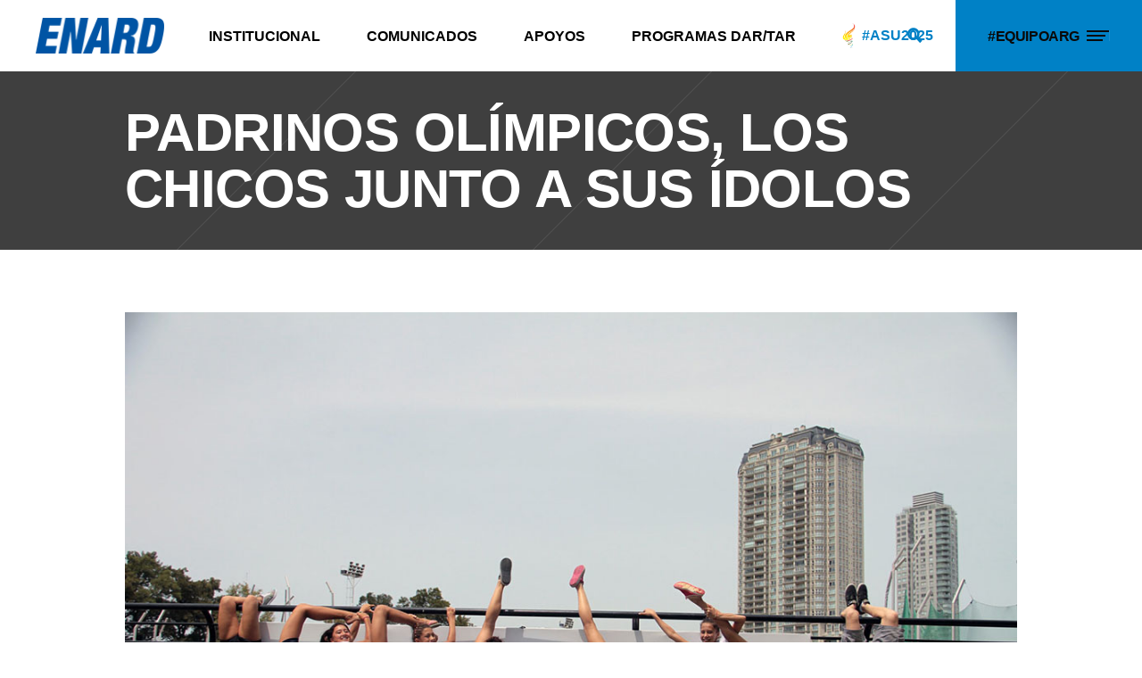

--- FILE ---
content_type: text/html; charset=UTF-8
request_url: https://enard.org.ar/padrinos-olimpicos-los-chicos-junto-a-sus-idolos/
body_size: 29276
content:
<!DOCTYPE html><html dir="ltr" lang="es" prefix="og: https://ogp.me/ns#"><head><script data-no-optimize="1">var litespeed_docref=sessionStorage.getItem("litespeed_docref");litespeed_docref&&(Object.defineProperty(document,"referrer",{get:function(){return litespeed_docref}}),sessionStorage.removeItem("litespeed_docref"));</script> <meta charset="UTF-8"/><link rel="profile" href="https://gmpg.org/xfn/11" /><meta name="viewport" content="width=device-width,initial-scale=1,user-scalable=yes">
 <script type = "text/javascript" type="litespeed/javascript">var screen_width=screen.width;var devicePixelRatio=window.devicePixelRatio?window.devicePixelRatio:1;document.cookie='resolution='+screen_width+','+devicePixelRatio+'; SameSite=Strict; path=/'</script> <title>PADRINOS OLÍMPICOS, LOS CHICOS JUNTO A SUS ÍDOLOS - ENARD</title><style>img:is([sizes="auto" i], [sizes^="auto," i]) { contain-intrinsic-size: 3000px 1500px }</style><meta name="robots" content="max-image-preview:large" /><meta name="author" content="Eduardo Maschwitz"/><link rel="canonical" href="https://enard.org.ar/padrinos-olimpicos-los-chicos-junto-a-sus-idolos/" /><meta name="generator" content="All in One SEO (AIOSEO) 4.9.3" /><meta property="og:locale" content="es_ES" /><meta property="og:site_name" content="ENARD - Ente Nacional de Alto Rendimiento Deportivo" /><meta property="og:type" content="article" /><meta property="og:title" content="PADRINOS OLÍMPICOS, LOS CHICOS JUNTO A SUS ÍDOLOS - ENARD" /><meta property="og:url" content="https://enard.org.ar/padrinos-olimpicos-los-chicos-junto-a-sus-idolos/" /><meta property="article:published_time" content="2017-02-05T15:12:34+00:00" /><meta property="article:modified_time" content="2017-06-15T20:11:37+00:00" /><meta name="twitter:card" content="summary_large_image" /><meta name="twitter:title" content="PADRINOS OLÍMPICOS, LOS CHICOS JUNTO A SUS ÍDOLOS - ENARD" /> <script type="application/ld+json" class="aioseo-schema">{"@context":"https:\/\/schema.org","@graph":[{"@type":"BlogPosting","@id":"https:\/\/enard.org.ar\/padrinos-olimpicos-los-chicos-junto-a-sus-idolos\/#blogposting","name":"PADRINOS OL\u00cdMPICOS, LOS CHICOS JUNTO A SUS \u00cdDOLOS - ENARD","headline":"PADRINOS OL\u00cdMPICOS, LOS CHICOS JUNTO A SUS \u00cdDOLOS","author":{"@id":"https:\/\/enard.org.ar\/author\/eduardo-m\/#author"},"publisher":{"@id":"https:\/\/enard.org.ar\/#organization"},"image":{"@type":"ImageObject","url":"https:\/\/enard.org.ar\/wp-content\/uploads\/2017\/02\/CAMPUS2018_04-02_01_Padrinos-Gimnasia_Nicolas-Cordoba_Ailen-Valente.jpg","width":1080,"height":720},"datePublished":"2017-02-05T12:12:34-03:00","dateModified":"2017-06-15T17:11:37-03:00","inLanguage":"es-ES","mainEntityOfPage":{"@id":"https:\/\/enard.org.ar\/padrinos-olimpicos-los-chicos-junto-a-sus-idolos\/#webpage"},"isPartOf":{"@id":"https:\/\/enard.org.ar\/padrinos-olimpicos-los-chicos-junto-a-sus-idolos\/#webpage"},"articleSection":"Noticias, Buenos Aires 2018, Destacadas, Zona Atletas"},{"@type":"BreadcrumbList","@id":"https:\/\/enard.org.ar\/padrinos-olimpicos-los-chicos-junto-a-sus-idolos\/#breadcrumblist","itemListElement":[{"@type":"ListItem","@id":"https:\/\/enard.org.ar#listItem","position":1,"name":"Hogar","item":"https:\/\/enard.org.ar","nextItem":{"@type":"ListItem","@id":"https:\/\/enard.org.ar\/categoria\/noticias\/#listItem","name":"Noticias"}},{"@type":"ListItem","@id":"https:\/\/enard.org.ar\/categoria\/noticias\/#listItem","position":2,"name":"Noticias","item":"https:\/\/enard.org.ar\/categoria\/noticias\/","nextItem":{"@type":"ListItem","@id":"https:\/\/enard.org.ar\/padrinos-olimpicos-los-chicos-junto-a-sus-idolos\/#listItem","name":"PADRINOS OL\u00cdMPICOS, LOS CHICOS JUNTO A SUS \u00cdDOLOS"},"previousItem":{"@type":"ListItem","@id":"https:\/\/enard.org.ar#listItem","name":"Hogar"}},{"@type":"ListItem","@id":"https:\/\/enard.org.ar\/padrinos-olimpicos-los-chicos-junto-a-sus-idolos\/#listItem","position":3,"name":"PADRINOS OL\u00cdMPICOS, LOS CHICOS JUNTO A SUS \u00cdDOLOS","previousItem":{"@type":"ListItem","@id":"https:\/\/enard.org.ar\/categoria\/noticias\/#listItem","name":"Noticias"}}]},{"@type":"Organization","@id":"https:\/\/enard.org.ar\/#organization","name":"ENARD","description":"Ente Nacional de Alto Rendimiento Deportivo","url":"https:\/\/enard.org.ar\/"},{"@type":"Person","@id":"https:\/\/enard.org.ar\/author\/eduardo-m\/#author","url":"https:\/\/enard.org.ar\/author\/eduardo-m\/","name":"Eduardo Maschwitz","image":{"@type":"ImageObject","@id":"https:\/\/enard.org.ar\/padrinos-olimpicos-los-chicos-junto-a-sus-idolos\/#authorImage","url":"https:\/\/enard.org.ar\/wp-content\/litespeed\/avatar\/6a8a2d3398906866784dbcb2b1876973.jpg?ver=1768920746","width":96,"height":96,"caption":"Eduardo Maschwitz"}},{"@type":"WebPage","@id":"https:\/\/enard.org.ar\/padrinos-olimpicos-los-chicos-junto-a-sus-idolos\/#webpage","url":"https:\/\/enard.org.ar\/padrinos-olimpicos-los-chicos-junto-a-sus-idolos\/","name":"PADRINOS OL\u00cdMPICOS, LOS CHICOS JUNTO A SUS \u00cdDOLOS - ENARD","inLanguage":"es-ES","isPartOf":{"@id":"https:\/\/enard.org.ar\/#website"},"breadcrumb":{"@id":"https:\/\/enard.org.ar\/padrinos-olimpicos-los-chicos-junto-a-sus-idolos\/#breadcrumblist"},"author":{"@id":"https:\/\/enard.org.ar\/author\/eduardo-m\/#author"},"creator":{"@id":"https:\/\/enard.org.ar\/author\/eduardo-m\/#author"},"image":{"@type":"ImageObject","url":"https:\/\/enard.org.ar\/wp-content\/uploads\/2017\/02\/CAMPUS2018_04-02_01_Padrinos-Gimnasia_Nicolas-Cordoba_Ailen-Valente.jpg","@id":"https:\/\/enard.org.ar\/padrinos-olimpicos-los-chicos-junto-a-sus-idolos\/#mainImage","width":1080,"height":720},"primaryImageOfPage":{"@id":"https:\/\/enard.org.ar\/padrinos-olimpicos-los-chicos-junto-a-sus-idolos\/#mainImage"},"datePublished":"2017-02-05T12:12:34-03:00","dateModified":"2017-06-15T17:11:37-03:00"},{"@type":"WebSite","@id":"https:\/\/enard.org.ar\/#website","url":"https:\/\/enard.org.ar\/","name":"ENARD","description":"Ente Nacional de Alto Rendimiento Deportivo","inLanguage":"es-ES","publisher":{"@id":"https:\/\/enard.org.ar\/#organization"}}]}</script> <meta property="og:image" content="https://enard.org.ar/wp-content/uploads/2024/05/Agenda-Mensual-1-scaled.jpg" /><meta property="og:image:alt" content="Enard Ente Nacional de Alto Rendimiento deportivo" /><link rel='dns-prefetch' href='//maps.googleapis.com' /><link rel='dns-prefetch' href='//meet.jit.si' /><link rel='dns-prefetch' href='//fonts.googleapis.com' /><link rel='dns-prefetch' href='//www.googletagmanager.com' /><link rel="alternate" type="application/rss+xml" title="ENARD &raquo; Feed" href="https://enard.org.ar/feed/" /><style id="litespeed-ccss">img:is([sizes="auto"i],[sizes^="auto,"i]){contain-intrinsic-size:3000px 1500px}body:after{content:url(/wp-content/plugins/instagram-feed-pro/img/sbi-sprite.png);display:none}ul{box-sizing:border-box}:root{--wp--preset--font-size--normal:16px;--wp--preset--font-size--huge:42px}:where(figure){margin:0 0 1em}:root{--wp--preset--aspect-ratio--square:1;--wp--preset--aspect-ratio--4-3:4/3;--wp--preset--aspect-ratio--3-4:3/4;--wp--preset--aspect-ratio--3-2:3/2;--wp--preset--aspect-ratio--2-3:2/3;--wp--preset--aspect-ratio--16-9:16/9;--wp--preset--aspect-ratio--9-16:9/16;--wp--preset--color--black:#000000;--wp--preset--color--cyan-bluish-gray:#abb8c3;--wp--preset--color--white:#ffffff;--wp--preset--color--pale-pink:#f78da7;--wp--preset--color--vivid-red:#cf2e2e;--wp--preset--color--luminous-vivid-orange:#ff6900;--wp--preset--color--luminous-vivid-amber:#fcb900;--wp--preset--color--light-green-cyan:#7bdcb5;--wp--preset--color--vivid-green-cyan:#00d084;--wp--preset--color--pale-cyan-blue:#8ed1fc;--wp--preset--color--vivid-cyan-blue:#0693e3;--wp--preset--color--vivid-purple:#9b51e0;--wp--preset--gradient--vivid-cyan-blue-to-vivid-purple:linear-gradient(135deg,rgba(6,147,227,1) 0%,rgb(155,81,224) 100%);--wp--preset--gradient--light-green-cyan-to-vivid-green-cyan:linear-gradient(135deg,rgb(122,220,180) 0%,rgb(0,208,130) 100%);--wp--preset--gradient--luminous-vivid-amber-to-luminous-vivid-orange:linear-gradient(135deg,rgba(252,185,0,1) 0%,rgba(255,105,0,1) 100%);--wp--preset--gradient--luminous-vivid-orange-to-vivid-red:linear-gradient(135deg,rgba(255,105,0,1) 0%,rgb(207,46,46) 100%);--wp--preset--gradient--very-light-gray-to-cyan-bluish-gray:linear-gradient(135deg,rgb(238,238,238) 0%,rgb(169,184,195) 100%);--wp--preset--gradient--cool-to-warm-spectrum:linear-gradient(135deg,rgb(74,234,220) 0%,rgb(151,120,209) 20%,rgb(207,42,186) 40%,rgb(238,44,130) 60%,rgb(251,105,98) 80%,rgb(254,248,76) 100%);--wp--preset--gradient--blush-light-purple:linear-gradient(135deg,rgb(255,206,236) 0%,rgb(152,150,240) 100%);--wp--preset--gradient--blush-bordeaux:linear-gradient(135deg,rgb(254,205,165) 0%,rgb(254,45,45) 50%,rgb(107,0,62) 100%);--wp--preset--gradient--luminous-dusk:linear-gradient(135deg,rgb(255,203,112) 0%,rgb(199,81,192) 50%,rgb(65,88,208) 100%);--wp--preset--gradient--pale-ocean:linear-gradient(135deg,rgb(255,245,203) 0%,rgb(182,227,212) 50%,rgb(51,167,181) 100%);--wp--preset--gradient--electric-grass:linear-gradient(135deg,rgb(202,248,128) 0%,rgb(113,206,126) 100%);--wp--preset--gradient--midnight:linear-gradient(135deg,rgb(2,3,129) 0%,rgb(40,116,252) 100%);--wp--preset--font-size--small:13px;--wp--preset--font-size--medium:20px;--wp--preset--font-size--large:36px;--wp--preset--font-size--x-large:42px;--wp--preset--spacing--20:0.44rem;--wp--preset--spacing--30:0.67rem;--wp--preset--spacing--40:1rem;--wp--preset--spacing--50:1.5rem;--wp--preset--spacing--60:2.25rem;--wp--preset--spacing--70:3.38rem;--wp--preset--spacing--80:5.06rem;--wp--preset--shadow--natural:6px 6px 9px rgba(0, 0, 0, 0.2);--wp--preset--shadow--deep:12px 12px 50px rgba(0, 0, 0, 0.4);--wp--preset--shadow--sharp:6px 6px 0px rgba(0, 0, 0, 0.2);--wp--preset--shadow--outlined:6px 6px 0px -3px rgba(255, 255, 255, 1), 6px 6px rgba(0, 0, 0, 1);--wp--preset--shadow--crisp:6px 6px 0px rgba(0, 0, 0, 1)}body,body p{line-height:1.5625em}h1,h4{letter-spacing:-.01em}.qodef-content,.qodef-wrapper{position:relative}.clearfix:after,.qodef-container:after{clear:both}a,body,div,em,form,h1,h4,h6,html,i,li,p,span,ul{background:0 0;border:0;margin:0;outline:0;padding:0;vertical-align:baseline}body{background-color:#fff}a img{border:none}ul{margin:15px 0}article,figure,header,nav,section{display:block}a{text-decoration:none}img{height:auto;max-width:100%}.clearfix:after,.clearfix:before{content:" ";display:table}html{overflow-y:scroll!important}body{font-family:Lora,serif;font-size:16px;font-weight:400;color:#000;-webkit-font-smoothing:antialiased;overflow-x:hidden!important}h1{font-size:60px;line-height:1.05em}h4{font-size:26px;line-height:1.154em}h6{font-size:16px;line-height:1.6em;letter-spacing:-.025em}h1,h4,h6{font-family:"Roboto Condensed",sans-serif;font-weight:700;text-transform:uppercase;color:#0a0a0a;margin:25px 0;-ms-word-wrap:break-word;word-wrap:break-word}a{color:#0a0a0a}p{margin:10px 0}ul{list-style-position:inside}ul ul{margin:0;padding:0 0 0 15px}.qodef-wrapper{left:0;z-index:1000}.qodef-wrapper .qodef-wrapper-inner{width:100%;overflow:hidden}.qodef-content{margin-top:0;background-color:#fff;z-index:100}.qodef-container:after,.qodef-container:before{content:" ";display:table}.qodef-container{z-index:100;position:relative}.qodef-container{width:100%;padding:0}.qodef-vertical-align-containers .qodef-position-center-inner,.qodef-vertical-align-containers .qodef-position-left-inner,.qodef-vertical-align-containers .qodef-position-right-inner{display:inline-block;vertical-align:middle}.qodef-container-inner{width:1300px;margin:0 auto;-webkit-box-sizing:border-box;box-sizing:border-box}.qodef-content .qodef-content-inner>.qodef-container>.qodef-container-inner{padding-top:70px;padding-bottom:40px}@media only screen and (min-width:1200px){.qodef-grid-1300 .qodef-container-inner,.qodef-grid-1300 .qodef-grid{width:1000px}}@media only screen and (min-width:1300px){.qodef-grid-1300 .qodef-container-inner,.qodef-grid-1300 .qodef-grid{width:1200px}}@media only screen and (min-width:1400px){.qodef-grid-1300 .qodef-container-inner,.qodef-grid-1300 .qodef-grid{width:1300px}}@media only screen and (min-width:1600px){.qodef-grid-1300 .qodef-container-inner,.qodef-grid-1300 .qodef-grid{width:1300px}}@-webkit-keyframes preload-background{from{background-position:0 0}to{background-position:100%0}}@keyframes preload-background{from{background-position:0 0}to{background-position:100%0}}.qodef-preload-background{background:url(/wp-content/themes/xtrail/assets/img/preload_pattern.png)!important;-webkit-animation-name:preload-background;animation-name:preload-background;-webkit-animation-duration:40s;animation-duration:40s;-webkit-animation-iteration-count:infinite;animation-iteration-count:infinite;-webkit-animation-timing-function:linear;animation-timing-function:linear;-webkit-animation-delay:0s;animation-delay:0s;-webkit-animation-fill-mode:forwards;animation-fill-mode:forwards}.qodef-grid{margin:0 auto;width:1300px}.qodef-vertical-align-containers{position:relative;width:100%;height:100%;padding:0 20px;-webkit-box-sizing:border-box;box-sizing:border-box}.qodef-vertical-align-containers .qodef-position-left{position:relative;height:100%;float:left;z-index:2}.qodef-vertical-align-containers .qodef-position-center{position:absolute;left:0;width:100%;height:100%;text-align:center;z-index:1}.qodef-vertical-align-containers .qodef-position-right{position:relative;height:100%;float:right;text-align:right;z-index:2}.qodef-vertical-align-containers .qodef-position-center:before,.qodef-vertical-align-containers .qodef-position-left:before,.qodef-vertical-align-containers .qodef-position-right:before{content:"";height:100%;display:inline-block;vertical-align:middle;margin-right:0}.wpb_content_element,.wpb_row{margin-bottom:0!important}.qodef-grid-col-12:after,.qodef-grid-col-12:before,.qodef-grid-row:after,.qodef-grid-row:before{content:" ";display:table}.qodef-grid-row{margin-left:-15px;margin-right:-15px}.qodef-grid-row:after{clear:both}.qodef-grid-large-gutter{margin-left:-25px;margin-right:-25px}.qodef-grid-large-gutter>div{padding-left:25px;padding-right:25px}.qodef-grid-col-12{position:relative;float:left;width:100%;min-height:1px;padding-left:15px;padding-right:15px;-webkit-box-sizing:border-box;box-sizing:border-box}.qodef-grid-col-12:after{clear:both}@media only screen and (max-width:1024px){.qodef-grid-col-12{width:100%;float:none}}input[type=text]{position:relative;width:100%;margin:0 0 16px;padding:12px 18px;font-family:inherit;font-size:15px;font-weight:inherit;line-height:calc(50px - (24px - 2px));color:#0a0a0a;background-color:#fff0;border:1px solid #000;border-radius:0;outline:0;-webkit-appearance:none;-webkit-box-sizing:border-box;box-sizing:border-box}input[type=text]::-webkit-input-placeholder{color:inherit}input:-moz-placeholder[type=text]{color:inherit;opacity:1}input[type=text]::-moz-placeholder{color:inherit;opacity:1}input:-ms-input-placeholder[type=text]{color:inherit}#qodef-back-to-top>span{background-color:#282828;border:1px solid #282828}#qodef-back-to-top{position:fixed;width:41px;right:25px;bottom:25px;margin:0;z-index:10000;opacity:0;visibility:hidden}#qodef-back-to-top>span{position:relative;display:block;width:39px;height:39px;line-height:40px;font-size:15px;text-align:center;color:#fff;overflow:hidden}.widget{margin:0 0 35px}.widget:last-child{margin-bottom:0!important}.widget a{color:#000}.widget.widget_text img{display:block}.qodef-side-menu .widget{margin:0 0 35px;color:#fff}.qodef-side-menu .widget:last-child{margin-bottom:0!important}.qodef-side-menu .widget a{color:#000}.qodef-side-menu .widget.widget_text img{display:block}input[type=text]::-ms-clear{display:none}.qodef-page-header .qodef-menu-area .qodef-logo-wrapper a{max-height:80px}.qodef-blog-holder,.qodef-blog-holder article{-webkit-box-sizing:border-box;display:inline-block;position:relative;vertical-align:middle;width:100%}.qodef-blog-holder{margin:0 0 40px;clear:both;box-sizing:border-box}.qodef-blog-holder article{box-sizing:border-box}.qodef-blog-holder article .qodef-post-content{position:relative;display:inline-block;width:100%;vertical-align:middle}.qodef-blog-holder article .qodef-post-image{position:relative;display:inline-block;vertical-align:middle;max-width:100%;overflow:hidden;will-change:transform;-webkit-filter:blur();filter:blur()}.qodef-blog-holder article .qodef-post-image img{-webkit-backface-visibility:hidden;backface-visibility:hidden;-webkit-transform-origin:top;-ms-transform-origin:top;transform-origin:top;display:block}@media all and (-ms-high-contrast:none),(-ms-high-contrast:active){.qodef-blog-holder article .qodef-post-image img{-webkit-backface-visibility:visible;backface-visibility:visible}}@media only screen and (max-width:680px){.qodef-blog-holder article .qodef-post-info-bottom .qodef-post-info-bottom-left>div{width:100%;display:block;margin-left:0!important}.qodef-blog-holder article .qodef-post-info-bottom .qodef-post-info-author{margin-bottom:28px}}.qodef-blog-holder.qodef-blog-single article{margin-bottom:30px}.qodef-blog-holder.qodef-blog-single article .qodef-post-heading{margin-bottom:34px}.qodef-blog-holder.qodef-blog-single article.format-standard .qodef-post-heading{position:relative}.qodef-blog-holder.qodef-blog-single article.format-standard .qodef-post-text .qodef-post-info-bottom .qodef-post-info-bottom-left>div{display:inline-block;font-size:12px}.qodef-blog-holder.qodef-blog-single article.format-standard .qodef-post-text .qodef-post-info-bottom .qodef-post-info-bottom-left .qodef-post-info-author-link{position:relative}.qodef-blog-holder.qodef-blog-single article.format-standard .qodef-post-text .qodef-post-info-bottom .qodef-post-info-bottom-left .qodef-post-info-author-link .qodef-blog-author-image{padding-right:48px}.qodef-blog-holder.qodef-blog-single article.format-standard .qodef-post-text .qodef-post-info-bottom .qodef-post-info-bottom-left .qodef-post-info-author-link .qodef-blog-author-image img{position:absolute;top:50%;left:0;-webkit-transform:translateY(-50%);-ms-transform:translateY(-50%);transform:translateY(-50%);border-radius:50%}.qodef-blog-holder.qodef-blog-single article.format-standard .qodef-post-text .qodef-post-info-bottom .qodef-post-info-bottom-left .qodef-post-info-author-link .qodef-blog-author-name{font-family:"Roboto Condensed",sans-serif;font-weight:700;text-transform:uppercase}.qodef-blog-holder.qodef-blog-single article.format-standard .qodef-post-text .qodef-post-info-bottom .qodef-post-info-bottom-right .qodef-social-share-title{display:none}.qodef-menu-area-border-disable .qodef-page-header .qodef-menu-area{border:none}.qodef-page-header{position:relative;display:inline-block;width:100%;vertical-align:middle;margin:0;padding:0;z-index:110;-webkit-box-sizing:border-box;box-sizing:border-box}.qodef-page-header a img{display:block}.qodef-page-header .qodef-vertical-align-containers{padding:0 40px}.qodef-page-header .qodef-menu-area{position:relative;height:80px;background-color:#fff;-webkit-box-sizing:border-box;box-sizing:border-box}.qodef-menu-area-shadow-disable .qodef-page-header .qodef-menu-area{-webkit-box-shadow:none;box-shadow:none}.qodef-logo-wrapper{display:inline-block;vertical-align:middle;line-height:1}.qodef-logo-wrapper a{position:relative;display:inline-block;vertical-align:top;max-width:100%}.qodef-logo-wrapper a img{height:100%;width:auto}.qodef-logo-wrapper a img.qodef-normal-logo{opacity:1}.qodef-logo-wrapper a img.qodef-dark-logo{opacity:0;-webkit-transform:translateY(-100%);-ms-transform:translateY(-100%);transform:translateY(-100%)}.qodef-logo-wrapper a img.qodef-light-logo{opacity:0;-webkit-transform:translateY(-200%);-ms-transform:translateY(-200%);transform:translateY(-200%)}.qodef-main-menu{position:relative;display:inline-block;vertical-align:middle;height:100%;width:auto}.qodef-main-menu ul{list-style:none;margin:0;padding:0;text-align:left}.qodef-main-menu ul li{position:relative;display:inline-block;float:left;padding:0;margin:0}.qodef-main-menu ul li a{font-family:Lora,serif;font-size:14px;line-height:24px;color:#fff}.qodef-main-menu ul li a i:before{margin:0 7px 0 0}.qodef-main-menu>ul{position:relative;display:inline-block;width:100%;vertical-align:middle;height:100%}.qodef-main-menu>ul>li{position:relative;display:-webkit-box;display:-ms-flexbox;display:flex;-webkit-box-align:center;-ms-flex-align:center;align-items:center;height:100%}.qodef-main-menu>ul>li>a{position:relative;width:100%;vertical-align:top;display:-webkit-box;display:-ms-flexbox;display:flex;-webkit-box-align:center;-ms-flex-align:center;align-items:center;padding:0 37px;font-family:"Roboto Condensed",sans-serif;color:#000;font-size:16px;font-weight:700;line-height:23px;-webkit-box-sizing:border-box;box-sizing:border-box;text-transform:uppercase;height:100%}@media only screen and (max-width:1366px){.qodef-main-menu>ul>li>a{padding:0 26px}}.qodef-main-menu>ul>li>a>span.item_outer{position:relative;display:block}.qodef-main-menu>ul>li>a>span.item_outer .item_text{position:relative;display:inline-block;vertical-align:top}.qodef-main-menu>ul>li.has_sub>a .qodef-menu-arrow{display:none}.qodef-drop-down .second{position:absolute;display:block;left:0;top:100%;visibility:hidden;overflow:hidden;opacity:0;z-index:10}.qodef-sticky-header .qodef-drop-down .second{top:calc(100% + 1px)}.qodef-drop-down .second .inner{position:relative;display:block;padding:0;margin:0;z-index:997;-webkit-box-shadow:0 5px 5px 0 rgb(0 0 0/.03);box-shadow:0 5px 5px 0 rgb(0 0 0/.03)}.qodef-drop-down .second .inner ul li{display:block;float:none;height:auto}.qodef-drop-down .second .inner ul li a{display:block;float:none;margin:0;padding:7px 20px 7px 37px}.qodef-drop-down .second .inner ul li a .item_outer{position:relative;display:block;overflow:hidden;padding:0 30px 0 0;-webkit-box-sizing:border-box;box-sizing:border-box}.qodef-drop-down .narrow .second .inner ul{position:relative;display:inline-block;vertical-align:middle;background-color:#111;padding:23px 0}.qodef-drop-down .narrow .second .inner ul li{width:230px}.qodef-header-standard .qodef-menu-area.qodef-menu-center .qodef-vertical-align-containers .qodef-position-center-inner{height:100%}.qodef-header-standard .qodef-menu-area.qodef-menu-center .qodef-vertical-align-containers .qodef-position-right:before{display:none}.qodef-header-standard .qodef-menu-area.qodef-menu-center .qodef-vertical-align-containers .qodef-position-right-inner{display:-webkit-box;display:-ms-flexbox;display:flex;-webkit-box-align:center;-ms-flex-align:center;align-items:center;height:100%}.qodef-search-close .qodef-hm-lines>.qodef-hm-line.qodef-line-2{opacity:0}.qodef-mobile-header{position:relative;display:none;z-index:110}.qodef-mobile-header .qodef-mobile-header-inner{position:relative;height:85px;background-color:#fff;border-bottom:1px solid #ebebeb;-webkit-box-sizing:border-box;box-sizing:border-box}.qodef-mobile-header .qodef-mobile-header-inner .qodef-mobile-header-holder{position:relative;z-index:2;height:100%}.qodef-mobile-header .qodef-grid{height:100%}.qodef-mobile-header .qodef-vertical-align-containers{padding:0 15px}.qodef-mobile-header .qodef-vertical-align-containers .qodef-position-right{max-width:80%}.qodef-mobile-header .qodef-vertical-align-containers .qodef-position-right .qodef-position-right-inner{height:100%}.qodef-mobile-header .qodef-mobile-logo-wrapper a{display:block}.qodef-mobile-header .qodef-mobile-logo-wrapper img{display:block;height:100%;width:auto}.qodef-mobile-header .qodef-mobile-menu-opener{position:relative;display:inline-block;height:100%;vertical-align:middle;z-index:2}.qodef-mobile-header .qodef-mobile-menu-opener a{display:table;height:100%}.qodef-mobile-header .qodef-mobile-menu-opener a>*{position:relative;display:table-cell;vertical-align:middle;line-height:1em}.qodef-mobile-header .qodef-mobile-menu-opener.qodef-mobile-menu-opener-predefined{line-height:1}.qodef-mobile-header .qodef-mobile-menu-opener.qodef-mobile-menu-opener-predefined .qodef-hm-lines{display:block;float:left;position:relative;width:25px;border-right:1px solid rgb(255 255 255/.1);z-index:2;overflow:hidden}.qodef-mobile-header .qodef-mobile-menu-opener.qodef-mobile-menu-opener-predefined .qodef-hm-lines:after{display:none;content:"";position:absolute;bottom:0;left:0;width:100%;height:1px;background:#fff}.qodef-mobile-header .qodef-mobile-menu-opener.qodef-mobile-menu-opener-predefined .qodef-hm-lines>.qodef-hm-line{display:block;position:relative;width:25px;height:2px;will-change:transform,opacity;overflow:hidden}.qodef-mobile-header .qodef-mobile-menu-opener.qodef-mobile-menu-opener-predefined .qodef-hm-lines>.qodef-hm-line:after,.qodef-mobile-header .qodef-mobile-menu-opener.qodef-mobile-menu-opener-predefined .qodef-hm-lines>.qodef-hm-line:before{content:"";position:absolute;width:100%;height:100%;background-color:#0a0a0a;will-change:transform;left:0}.qodef-mobile-header .qodef-mobile-menu-opener.qodef-mobile-menu-opener-predefined .qodef-hm-lines>.qodef-hm-line:before{-webkit-transform:translate3d(0,0,0);transform:translate3d(0,0,0)}.qodef-mobile-header .qodef-mobile-menu-opener.qodef-mobile-menu-opener-predefined .qodef-hm-lines>.qodef-hm-line:after{-webkit-transform:translate3d(-100%,0,0);transform:translate3d(-100%,0,0)}.qodef-mobile-header .qodef-mobile-menu-opener.qodef-mobile-menu-opener-predefined .qodef-hm-lines>.qodef-hm-line.qodef-line-2{width:21px}.qodef-mobile-header .qodef-mobile-menu-opener.qodef-mobile-menu-opener-predefined .qodef-hm-lines>.qodef-hm-line.qodef-line-3{width:18px}.qodef-mobile-header .qodef-mobile-menu-opener.qodef-mobile-menu-opener-predefined .qodef-hm-lines>.qodef-hm-line.qodef-line-1,.qodef-mobile-header .qodef-mobile-menu-opener.qodef-mobile-menu-opener-predefined .qodef-hm-lines>.qodef-hm-line.qodef-line-2{margin-bottom:3px}.qodef-mobile-header .qodef-mobile-nav{display:none;width:100%;background-color:#fff;border-bottom:1px solid #ebebeb}.qodef-mobile-header .qodef-mobile-nav ul{padding:0;margin:0;list-style-type:none}.qodef-mobile-header .qodef-mobile-nav ul li{position:relative;padding:0;margin:0;-webkit-transform:translateZ(0)}.qodef-mobile-header .qodef-mobile-nav ul li a{position:relative;display:block;padding:9px 0;margin:0;font-size:14px;line-height:23px;color:#000;border-bottom:1px solid #ebebeb}.qodef-mobile-header .qodef-mobile-nav .qodef-grid>ul>li:last-of-type>a,.qodef-mobile-header .qodef-mobile-nav>.qodef-grid>ul>li:last-child>a{border-bottom:none}.qodef-mobile-header .qodef-mobile-nav ul ul{display:none;margin-left:15px}.qodef-mobile-header .qodef-mobile-nav .mobile_arrow{position:absolute;right:0;top:0;width:50px;height:auto;padding:9px 12px 9px 0;font-size:15px;line-height:inherit;text-align:right;-webkit-box-sizing:border-box;box-sizing:border-box}.qodef-mobile-header .qodef-mobile-nav .mobile_arrow .qodef-sub-arrow:before{line-height:1}.qodef-sticky-header{position:fixed;top:0;left:0;height:70px;width:100%;z-index:100;-webkit-backface-visibility:hidden;-webkit-transform:translateY(-100%);-ms-transform:translateY(-100%);transform:translateY(-100%)}.qodef-sticky-header .qodef-sticky-holder{position:relative;height:100%;z-index:2;background-color:#fff;border-bottom:1px solid #ebebeb;-webkit-box-sizing:border-box;box-sizing:border-box}.qodef-sticky-header .qodef-sticky-holder .qodef-logo-wrapper a{max-height:70px}.qodef-sticky-header .qodef-sticky-holder .qodef-vertical-align-containers{padding:0 40px}.qodef-sticky-header .qodef-sticky-holder.qodef-menu-center .qodef-vertical-align-containers .qodef-position-center-inner{height:100%;padding:0 37px}.qodef-sticky-header .qodef-sticky-holder.qodef-menu-center .qodef-vertical-align-containers .qodef-position-right:before{display:none}.qodef-sticky-header .qodef-sticky-holder.qodef-menu-center .qodef-vertical-align-containers .qodef-position-right-inner{display:-webkit-box;display:-ms-flexbox;display:flex;-webkit-box-align:center;-ms-flex-align:center;align-items:center;height:100%}.qodef-search-opener{position:relative;display:inline-block;vertical-align:middle;font-size:22px;line-height:1;margin:0;height:100%}.qodef-search-opener .qodef-search-opener-wrapper{display:-webkit-box;display:-ms-flexbox;display:flex;-webkit-box-align:center;-ms-flex-align:center;align-items:center;height:100%;padding:0 37px;-webkit-box-pack:center;-ms-flex-pack:center;justify-content:center}.qodef-search-opener .qodef-search-opener-wrapper>*{position:relative;display:inline-block;vertical-align:middle;line-height:inherit}.qodef-search-close{position:absolute;background-color:#fed620;top:0;right:0;display:block;z-index:1000;width:78px;height:100%;line-height:78px;text-align:center;color:#0a0a0a}.qodef-search-close .qodef-hm-lines{display:block;float:left;position:relative;width:25px;border-right:1px solid rgb(255 255 255/.1);z-index:2;overflow:hidden;top:50%;left:calc(50% + 2px);-webkit-transform:translateX(-50%) translateY(-50%);-ms-transform:translateX(-50%) translateY(-50%);transform:translateX(-50%) translateY(-50%)}.qodef-search-close .qodef-hm-lines:after{display:none;content:"";position:absolute;bottom:0;left:0;width:100%;height:1px;background:#fff}.qodef-search-close .qodef-hm-lines>.qodef-hm-line{display:block;position:relative;width:25px;height:2px;will-change:transform,opacity;overflow:hidden}.qodef-search-close .qodef-hm-lines>.qodef-hm-line:after,.qodef-search-close .qodef-hm-lines>.qodef-hm-line:before{content:"";position:absolute;width:100%;height:100%;background-color:#0a0a0a;will-change:transform;left:0}.qodef-search-close .qodef-hm-lines>.qodef-hm-line:before{-webkit-transform:translate3d(0,0,0);transform:translate3d(0,0,0)}.qodef-search-close .qodef-hm-lines>.qodef-hm-line:after{-webkit-transform:translate3d(-100%,0,0);transform:translate3d(-100%,0,0)}.qodef-search-close .qodef-hm-lines>.qodef-hm-line.qodef-line-1{-webkit-transform:translate3d(0,7px,0) rotate3d(0,0,1,45deg);transform:translate3d(0,7px,0) rotate3d(0,0,1,45deg);width:25px}.qodef-search-close .qodef-hm-lines>.qodef-hm-line.qodef-line-3{-webkit-transform:translate3d(0,-7px,0) rotate3d(0,0,1,-45deg);transform:translate3d(0,-7px,0) rotate3d(0,0,1,-45deg);width:25px}.qodef-search-close .qodef-hm-lines>.qodef-hm-line.qodef-line-1,.qodef-search-close .qodef-hm-lines>.qodef-hm-line.qodef-line-2{margin-bottom:3px}.qodef-search-cover{position:absolute;top:0;left:0;width:100%;display:none;background-color:#0a0a0a;z-index:115}.qodef-search-cover .qodef-form-holder-outer{display:table;height:100%;width:100%;position:relative}.qodef-search-cover .qodef-form-holder{position:relative;display:table-cell;vertical-align:middle;padding:0 40px}.qodef-search-cover .qodef-form-holder-inner{position:relative;width:100%;vertical-align:middle;display:-webkit-box;display:-ms-flexbox;display:flex;-webkit-box-align:center;-ms-flex-align:center;align-items:center}.qodef-search-cover .qodef-form-holder-inner>svg{color:#fed620;width:21px;float:left}.qodef-search-cover input{display:inline-block;vertical-align:middle;float:left;width:90%;padding:0;margin:0 0 0 42px;font-family:inherit;font-size:inherit;font-weight:inherit;line-height:22px;color:#fff;background-color:#fff0;border:0;border-radius:0;-webkit-box-shadow:none;box-shadow:none;outline:0;outline-offset:0}.qodef-search-cover input::-webkit-input-placeholder{color:inherit}.qodef-search-cover input:-moz-placeholder{color:inherit;opacity:1}.qodef-search-cover input::-moz-placeholder{color:inherit;opacity:1}.qodef-search-cover input:-ms-input-placeholder{color:inherit}.qodef-search-cover .qodef-search-close{position:absolute;top:50%;display:inline-block;vertical-align:middle;color:#fff;-webkit-transform:translateY(-50%);-ms-transform:translateY(-50%);transform:translateY(-50%)}.qodef-side-menu-button-opener{position:relative;display:inline-block;height:100%;vertical-align:middle;background-color:#fed620;padding:0 44px}@media only screen and (max-width:1366px){.qodef-side-menu-button-opener{padding:0 36px}}.qodef-side-menu-button-opener .qodef-side-menu-icon-holder{display:-webkit-box;display:-ms-flexbox;display:flex;-webkit-box-align:center;-ms-flex-align:center;align-items:center;-webkit-box-pack:center;-ms-flex-pack:center;justify-content:center;width:100%;height:100%}.qodef-side-menu-button-opener .qodef-side-menu-icon,.qodef-side-menu-button-opener .qodef-side-menu-title{display:inline-block;position:relative;vertical-align:middle}.qodef-side-menu-button-opener .qodef-side-menu-title{margin:0 8px 0 0;color:#0a0a0a}.qodef-side-menu a.qodef-close-side-menu.qodef-close-side-menu-predefined .qodef-hm-lines>.qodef-hm-line.qodef-line-1,.qodef-side-menu a.qodef-close-side-menu.qodef-close-side-menu-predefined .qodef-hm-lines>.qodef-hm-line.qodef-line-2,.qodef-side-menu-button-opener.qodef-side-menu-button-opener-predefined .qodef-hm-lines>.qodef-hm-line.qodef-line-1,.qodef-side-menu-button-opener.qodef-side-menu-button-opener-predefined .qodef-hm-lines>.qodef-hm-line.qodef-line-2{margin-bottom:3px}.qodef-side-menu-button-opener.qodef-side-menu-button-opener-predefined{line-height:1}.qodef-side-menu-button-opener.qodef-side-menu-button-opener-predefined .qodef-hm-lines{display:block;float:left;position:relative;width:25px;border-right:1px solid rgb(255 255 255/.1);z-index:2;overflow:hidden}.qodef-side-menu-button-opener.qodef-side-menu-button-opener-predefined .qodef-hm-lines:after{display:none;content:"";position:absolute;bottom:0;left:0;width:100%;height:1px;background:#fff}.qodef-side-menu-button-opener.qodef-side-menu-button-opener-predefined .qodef-hm-lines>.qodef-hm-line{display:block;position:relative;width:25px;height:2px;will-change:transform,opacity;overflow:hidden}.qodef-side-menu-button-opener.qodef-side-menu-button-opener-predefined .qodef-hm-lines>.qodef-hm-line:after,.qodef-side-menu-button-opener.qodef-side-menu-button-opener-predefined .qodef-hm-lines>.qodef-hm-line:before{content:"";position:absolute;width:100%;height:100%;background-color:#0a0a0a;will-change:transform;left:0}.qodef-side-menu-button-opener.qodef-side-menu-button-opener-predefined .qodef-hm-lines>.qodef-hm-line:before{-webkit-transform:translate3d(0,0,0);transform:translate3d(0,0,0)}.qodef-side-menu-button-opener.qodef-side-menu-button-opener-predefined .qodef-hm-lines>.qodef-hm-line:after{-webkit-transform:translate3d(-100%,0,0);transform:translate3d(-100%,0,0)}.qodef-side-menu-button-opener.qodef-side-menu-button-opener-predefined .qodef-hm-lines>.qodef-hm-line.qodef-line-2{width:21px}.qodef-side-menu-button-opener.qodef-side-menu-button-opener-predefined .qodef-hm-lines>.qodef-hm-line.qodef-line-3{width:18px}.qodef-side-menu{position:fixed;top:0;right:-405px;width:405px;height:100%;min-height:100%;padding:10px 45px 36px 35px;background-color:#fff;background-size:cover;text-align:left;overflow:hidden;visibility:hidden;z-index:9999;-webkit-backface-visibility:hidden;-webkit-box-sizing:border-box;box-sizing:border-box;-webkit-box-shadow:-3px 0 3px rgb(0 0 0/.04);box-shadow:-3px 0 3px rgb(0 0 0/.04)}.qodef-side-menu a.qodef-close-side-menu{position:absolute;background-color:#fed620;top:0;right:0;display:block;z-index:1000;width:78px;height:78px;line-height:78px;text-align:center;color:#0a0a0a}.qodef-side-menu a.qodef-close-side-menu.qodef-close-side-menu-predefined{line-height:1}.qodef-side-menu a.qodef-close-side-menu.qodef-close-side-menu-predefined .qodef-hm-lines{display:block;float:left;position:relative;width:25px;border-right:1px solid rgb(255 255 255/.1);z-index:2;overflow:hidden;top:50%;left:calc(50% + 2px);-webkit-transform:translateX(-50%) translateY(-50%);-ms-transform:translateX(-50%) translateY(-50%);transform:translateX(-50%) translateY(-50%)}.qodef-side-menu a.qodef-close-side-menu.qodef-close-side-menu-predefined .qodef-hm-lines:after{display:none;content:"";position:absolute;bottom:0;left:0;width:100%;height:1px;background:#fff}.qodef-side-menu a.qodef-close-side-menu.qodef-close-side-menu-predefined .qodef-hm-lines>.qodef-hm-line{display:block;position:relative;width:25px;height:2px;will-change:transform,opacity;overflow:hidden}.qodef-side-menu a.qodef-close-side-menu.qodef-close-side-menu-predefined .qodef-hm-lines>.qodef-hm-line:after,.qodef-side-menu a.qodef-close-side-menu.qodef-close-side-menu-predefined .qodef-hm-lines>.qodef-hm-line:before{content:"";position:absolute;width:100%;height:100%;background-color:#0a0a0a;will-change:transform;left:0}.qodef-side-menu a.qodef-close-side-menu.qodef-close-side-menu-predefined .qodef-hm-lines>.qodef-hm-line:before{-webkit-transform:translate3d(0,0,0);transform:translate3d(0,0,0)}.qodef-side-menu a.qodef-close-side-menu.qodef-close-side-menu-predefined .qodef-hm-lines>.qodef-hm-line:after{-webkit-transform:translate3d(-100%,0,0);transform:translate3d(-100%,0,0)}.qodef-side-menu a.qodef-close-side-menu.qodef-close-side-menu-predefined .qodef-hm-lines>.qodef-hm-line.qodef-line-1{-webkit-transform:translate3d(0,7px,0) rotate3d(0,0,1,45deg);transform:translate3d(0,7px,0) rotate3d(0,0,1,45deg);width:25px}.qodef-side-menu a.qodef-close-side-menu.qodef-close-side-menu-predefined .qodef-hm-lines>.qodef-hm-line.qodef-line-2{opacity:0}.qodef-side-menu a.qodef-close-side-menu.qodef-close-side-menu-predefined .qodef-hm-lines>.qodef-hm-line.qodef-line-3{-webkit-transform:translate3d(0,-7px,0) rotate3d(0,0,1,-45deg);transform:translate3d(0,-7px,0) rotate3d(0,0,1,-45deg);width:25px}.qodef-side-menu-slide-from-right .qodef-wrapper{background-color:#fff;position:relative;z-index:1000}@media only screen and (max-width:1440px){.qodef-side-menu-slide-from-right .qodef-side-menu{padding:10px 0 30px 40px}}@media only screen and (max-width:1280px){.qodef-side-menu-slide-from-right .qodef-side-menu{padding:10px 0 30px 41px}}.qodef-title-holder{position:relative;display:inline-block;width:100%;vertical-align:middle;height:200px;background-color:#f6f6f6;background-position:center 0;background-repeat:no-repeat;z-index:101}.qodef-title-holder .qodef-title-image{display:none}.qodef-title-holder .qodef-title-image img{display:block;width:100%}.qodef-title-holder .qodef-title-wrapper{position:relative;display:table;table-layout:fixed;height:100%;width:100%}.qodef-title-holder .qodef-title-inner{position:relative;display:table-cell;height:100%;width:100%;vertical-align:middle}.qodef-title-holder.qodef-standard-type .qodef-page-title{margin:0}.qodef-section-title-holder{position:relative;display:inline-block;width:100%;vertical-align:middle;-webkit-box-sizing:border-box;box-sizing:border-box}.qodef-section-title-holder .qodef-st-title{display:block;margin:0}.qodef-section-title-holder .qodef-st-title-underscore{display:inline-block;height:3px;width:72px;background-color:#fed620;margin:21px 0 27px;line-height:27px}.qodef-social-share-holder.qodef-dropdown .qodef-social-share-dropdown-opener .qodef-social-share-title{display:inline-block;vertical-align:top;margin-right:5px}.fa{-moz-osx-font-smoothing:grayscale;-webkit-font-smoothing:antialiased;display:inline-block;font-style:normal;font-variant:normal;text-rendering:auto;line-height:1}.fa-angle-down:before{content:""}.fa-angle-up:before{content:""}.fa{font-family:"Font Awesome 5 Free"}.fa{font-weight:900}.ion-chevron-right:before,.ion-search:before{display:inline-block;font-family:"Ionicons";speak:none;font-style:normal;font-weight:400;font-variant:normal;text-transform:none;text-rendering:auto;line-height:1;-webkit-font-smoothing:antialiased;-moz-osx-font-smoothing:grayscale}.ion-chevron-right:before{content:""}.ion-search:before{content:""}.qodef-search-cover .qodef-form-holder-inner>svg{color:#0081c6}.qodef-search-close,.qodef-side-menu-button-opener,.qodef-side-menu a.qodef-close-side-menu,.qodef-section-title-holder .qodef-st-title-underscore{background-color:#0081c6}.qodef-page-header .qodef-vertical-align-containers{padding:0 0 0 40px}.qodef-side-menu-slide-from-right .qodef-side-menu{right:-705px;width:705px}.qodef-side-menu{padding:1%0 0 2%;text-align:left}.qodef-title-holder .qodef-title-wrapper .qodef-page-title{color:#fff}@media only screen and (max-width:1200px){.qodef-container-inner,.qodef-grid{width:950px}}@media only screen and (max-width:1024px){body:not(.qodef-content-is-behind-header):not(.error404) .qodef-content{margin-top:0!important}.qodef-container-inner,.qodef-grid{width:768px}}@media only screen and (max-width:768px){.qodef-container-inner,.qodef-grid{width:600px}}@media only screen and (max-width:680px){.qodef-container-inner,.qodef-grid{width:420px}}@media only screen and (max-width:480px){.qodef-container-inner,.qodef-grid{width:300px}}@media only screen and (max-width:320px){.qodef-container-inner,.qodef-grid{width:90%}}@media only screen and (max-width:1024px){body.single-post .qodef-content .qodef-content-inner>.qodef-container>.qodef-container-inner{padding-top:85px!important}}@media only screen and (max-width:1024px){.qodef-page-header{display:none}.qodef-mobile-header{display:block}}@media only screen and (max-width:1024px){.qodef-title-holder{height:250px!important;background-size:cover}.qodef-title-holder.qodef-has-bg-image .qodef-title-image{display:none}.qodef-title-holder.qodef-has-bg-image .qodef-title-wrapper{position:absolute;top:50%;left:0;height:100%!important;-webkit-transform:translateY(-50%);-ms-transform:translateY(-50%);transform:translateY(-50%)}.qodef-title-holder.qodef-title-va-header-bottom .qodef-title-wrapper{padding-top:0!important}}@media only screen and (max-width:768px){.qodef-section-title-holder{padding:0!important}}@media only screen and (min-width:681px) and (max-width:768px){h1{font-size:50px;line-height:55px}}@media only screen and (max-width:680px){h1{font-size:45px;line-height:50px}}:root{--evo_font_1:'Poppins', sans-serif;--evo_font_2:'Noto Sans',arial;--evo_font_weight:800;--evo_color_1:#202124;--evo_color_2:#656565;--evo_cl_b40:rgb(0 0 0 / 40%);--evo_cl_b30:rgb(0 0 0 / 30%);--evo_cl_b20:rgb(0 0 0 / 20%);--evo_cl_b10:rgb(0 0 0 / 10%);--evo_cl_b5:rgb(0 0 0 / 5%);--evo_cl_w:rgb(256 256 256 / 100%);--evo_boxcolor_1:#f0f0f0;--evo_linecolor_1:#d4d4d4;--evo_color_link:#656565;--evo_color_prime:#00aafb;--evo_color_second:#fed584}.evolbclose{font-family:var(--evo_font_2)}.evo_lightboxes>*{box-sizing:border-box}.evo_lb_closer{position:sticky;z-index:99999;height:38px;margin-top:-50px;padding-top:38px;top:0;box-sizing:border-box}.evo_lb_closer .evolbclose,.evolbclose{box-sizing:content-box;display:block;float:right;top:19px;margin-top:0}.evolbclose{position:absolute;top:0;right:0;z-index:90001;margin:20px;color:var(--evo_cl_w);background-color:var(--evo_color_1);border-radius:50%;padding:5px;height:28px;width:28px;text-align:center;line-height:90%;font-size:28px;font-weight:300;box-sizing:content-box;-moz-box-sizing:content-box}.evolbclose{text-indent:-9999px}.evolbclose:before,.evolbclose:after{position:absolute;left:18px;top:9px;content:" ";height:50%;width:2px;background-color:var(--evo_cl_w)}.evolbclose:before{transform:rotate(45deg)}.evolbclose:after{transform:rotate(-45deg)}.evo_lightbox{overflow-x:hidden;overflow-y:auto;background-color:rgb(210 210 210/.92);position:fixed;top:0;right:0;bottom:0;left:0;z-index:950000;padding-right:17px;padding-left:17px}.evo_content_in{display:table;height:100%;width:100%}.evo_content_inin{display:table-cell;vertical-align:middle;position:relative;width:600px;margin:40px auto}.evo_lightbox_content{width:100%;margin:60px auto;max-width:1000px;position:relative}.evo_lightbox .evo_lightbox_body{background-color:#fff0;border-radius:5px;overflow:hidden}.evo_lightbox.eventcard .evo_lightbox_body,.evo_lightbox .evo_lightbox_body{background-color:#fff;border-radius:12px;overflow:hidden;box-shadow:0 0 30px 0#0000002e}.evo_lightbox{opacity:0;visibility:hidden}.evo_lightbox_content{-webkit-transform:translateY(20%);-moz-transform:translateY(20%);-ms-transform:translateY(20%);transform:translateY(20%);opacity:0}@media all and (min-width:569px) and (max-width:768px){.evo_lightbox{position:fixed}}.evo_elms{position:absolute;top:0;z-index:48392749832}.evo_elms .evo_tooltip_box{background-color:#3a4652;color:#fff;padding:10px 12px;font-size:12px;font-style:normal;border-radius:10px 10px 10px 0;;box-shadow:0 0 10px 0#0000004a;position:relative;opacity:0;display:inline-block;transform:translateY(5px);max-width:200px}.evo_elms .evo_tooltip_box:before{content:"";display:inline-block;width:0;height:0;border-style:solid;border-width:12px 12px 0 0;border-color:#3a4652 #fff0 #fff0 #fff0;position:absolute;bottom:0;left:0;margin-bottom:-12px}@media (max-width:480px){.evo_lightbox{padding-right:0;padding-left:0}.evo_lightbox_content{width:calc(100% - 20px);max-width:400px}}.fa{font-family:var(--fa-style-family,"evo_FontAwesome");font-weight:var(--fa-style,900)}.fa{-moz-osx-font-smoothing:grayscale;-webkit-font-smoothing:antialiased;display:var(--fa-display,inline-block);font-style:normal;font-variant:normal;line-height:1;text-rendering:auto}.fa-angle-down::before{content:""}.fa-angle-up::before{content:""}:root,:host{--fa-style-family-brands:'Font Awesome 6 Brands';--fa-font-brands:normal 400 1em/1 'Font Awesome 6 Brands'}:root,:host{--fa-style-family-classic:'evo_FontAwesome';--fa-font-regular:normal 400 1em/1 'evo_FontAwesome'}.fa{font-family:"evo_FontAwesomeS","evo_FontAwesome","evo_FontAwesomeB";font-weight:400}.evo_lightbox.eventcard .evo_lightbox_body{background-color:#fdfdfd}.evo_lightboxes .evolbclose{background-color:#202124}.evo_lightboxes .evolbclose:before,.evo_lightboxes .evolbclose:after{background-color:#fff}.vc_column-inner::after,.vc_row:after{clear:both}.vc_row:after,.vc_row:before{content:" ";display:table}.vc_column_container{width:100%}.vc_row{margin-left:-15px;margin-right:-15px}.vc_col-sm-3,.vc_col-sm-9{position:relative;min-height:1px;padding-left:15px;padding-right:15px;box-sizing:border-box}@media (min-width:768px){.vc_col-sm-3,.vc_col-sm-9{float:left}.vc_col-sm-9{width:75%}.vc_col-sm-3{width:25%}}.wpb_content_element{margin-bottom:35px}.vc_column-inner::after,.vc_column-inner::before{content:" ";display:table}.vc_column_container{padding-left:0;padding-right:0}.vc_column_container>.vc_column-inner{box-sizing:border-box;padding-left:15px;padding-right:15px;width:100%}.wpb_content_element .wpb_gallery_slides ul li,body .wpb_gallery_slides ul li{list-style:none;padding:0;background-image:none;margin:0}.wpb_single_image a{border:none;outline:0}.wpb_single_image img{height:auto;max-width:100%;vertical-align:top}.wpb_single_image .vc_single_image-wrapper{display:inline-block;vertical-align:top;max-width:100%}.wpb_single_image.vc_align_left{text-align:left}.wpb_single_image .vc_figure{display:inline-block;vertical-align:top;margin:0;max-width:100%}.colorespblue{color:#0081c6}.qodef-side-menu-button-opener.qodef-side-menu-button-opener-predefined .qodef-hm-lines>.qodef-hm-line:before{color:#fff}.imgmenu{padding-right:7px;width:15px}.menuimg{display:flex;align-items:center}.qodef-post-info-author{display:none!important}#nav-menu-item-59385{display:none}@media (max-width:768px){#nav-menu-item-59385{display:inline}}.slides>li{margin:0;padding:0;list-style:none}.flexslider .slides>li{display:none;-webkit-backface-visibility:hidden}.flexslider .slides img{width:100%;display:block;height:auto}</style><link rel="preload" data-asynced="1" data-optimized="2" as="style" onload="this.onload=null;this.rel='stylesheet'" href="https://enard.org.ar/wp-content/litespeed/css/bcb3a250393ecaf580c0df2466121469.css?ver=4dd4f" /><script data-optimized="1" type="litespeed/javascript" data-src="https://enard.org.ar/wp-content/plugins/litespeed-cache/assets/js/css_async.min.js"></script> <style id='classic-theme-styles-inline-css' type='text/css'>/*! This file is auto-generated */
.wp-block-button__link{color:#fff;background-color:#32373c;border-radius:9999px;box-shadow:none;text-decoration:none;padding:calc(.667em + 2px) calc(1.333em + 2px);font-size:1.125em}.wp-block-file__button{background:#32373c;color:#fff;text-decoration:none}</style><style id='global-styles-inline-css' type='text/css'>:root{--wp--preset--aspect-ratio--square: 1;--wp--preset--aspect-ratio--4-3: 4/3;--wp--preset--aspect-ratio--3-4: 3/4;--wp--preset--aspect-ratio--3-2: 3/2;--wp--preset--aspect-ratio--2-3: 2/3;--wp--preset--aspect-ratio--16-9: 16/9;--wp--preset--aspect-ratio--9-16: 9/16;--wp--preset--color--black: #000000;--wp--preset--color--cyan-bluish-gray: #abb8c3;--wp--preset--color--white: #ffffff;--wp--preset--color--pale-pink: #f78da7;--wp--preset--color--vivid-red: #cf2e2e;--wp--preset--color--luminous-vivid-orange: #ff6900;--wp--preset--color--luminous-vivid-amber: #fcb900;--wp--preset--color--light-green-cyan: #7bdcb5;--wp--preset--color--vivid-green-cyan: #00d084;--wp--preset--color--pale-cyan-blue: #8ed1fc;--wp--preset--color--vivid-cyan-blue: #0693e3;--wp--preset--color--vivid-purple: #9b51e0;--wp--preset--gradient--vivid-cyan-blue-to-vivid-purple: linear-gradient(135deg,rgba(6,147,227,1) 0%,rgb(155,81,224) 100%);--wp--preset--gradient--light-green-cyan-to-vivid-green-cyan: linear-gradient(135deg,rgb(122,220,180) 0%,rgb(0,208,130) 100%);--wp--preset--gradient--luminous-vivid-amber-to-luminous-vivid-orange: linear-gradient(135deg,rgba(252,185,0,1) 0%,rgba(255,105,0,1) 100%);--wp--preset--gradient--luminous-vivid-orange-to-vivid-red: linear-gradient(135deg,rgba(255,105,0,1) 0%,rgb(207,46,46) 100%);--wp--preset--gradient--very-light-gray-to-cyan-bluish-gray: linear-gradient(135deg,rgb(238,238,238) 0%,rgb(169,184,195) 100%);--wp--preset--gradient--cool-to-warm-spectrum: linear-gradient(135deg,rgb(74,234,220) 0%,rgb(151,120,209) 20%,rgb(207,42,186) 40%,rgb(238,44,130) 60%,rgb(251,105,98) 80%,rgb(254,248,76) 100%);--wp--preset--gradient--blush-light-purple: linear-gradient(135deg,rgb(255,206,236) 0%,rgb(152,150,240) 100%);--wp--preset--gradient--blush-bordeaux: linear-gradient(135deg,rgb(254,205,165) 0%,rgb(254,45,45) 50%,rgb(107,0,62) 100%);--wp--preset--gradient--luminous-dusk: linear-gradient(135deg,rgb(255,203,112) 0%,rgb(199,81,192) 50%,rgb(65,88,208) 100%);--wp--preset--gradient--pale-ocean: linear-gradient(135deg,rgb(255,245,203) 0%,rgb(182,227,212) 50%,rgb(51,167,181) 100%);--wp--preset--gradient--electric-grass: linear-gradient(135deg,rgb(202,248,128) 0%,rgb(113,206,126) 100%);--wp--preset--gradient--midnight: linear-gradient(135deg,rgb(2,3,129) 0%,rgb(40,116,252) 100%);--wp--preset--font-size--small: 13px;--wp--preset--font-size--medium: 20px;--wp--preset--font-size--large: 36px;--wp--preset--font-size--x-large: 42px;--wp--preset--spacing--20: 0.44rem;--wp--preset--spacing--30: 0.67rem;--wp--preset--spacing--40: 1rem;--wp--preset--spacing--50: 1.5rem;--wp--preset--spacing--60: 2.25rem;--wp--preset--spacing--70: 3.38rem;--wp--preset--spacing--80: 5.06rem;--wp--preset--shadow--natural: 6px 6px 9px rgba(0, 0, 0, 0.2);--wp--preset--shadow--deep: 12px 12px 50px rgba(0, 0, 0, 0.4);--wp--preset--shadow--sharp: 6px 6px 0px rgba(0, 0, 0, 0.2);--wp--preset--shadow--outlined: 6px 6px 0px -3px rgba(255, 255, 255, 1), 6px 6px rgba(0, 0, 0, 1);--wp--preset--shadow--crisp: 6px 6px 0px rgba(0, 0, 0, 1);}:where(.is-layout-flex){gap: 0.5em;}:where(.is-layout-grid){gap: 0.5em;}body .is-layout-flex{display: flex;}.is-layout-flex{flex-wrap: wrap;align-items: center;}.is-layout-flex > :is(*, div){margin: 0;}body .is-layout-grid{display: grid;}.is-layout-grid > :is(*, div){margin: 0;}:where(.wp-block-columns.is-layout-flex){gap: 2em;}:where(.wp-block-columns.is-layout-grid){gap: 2em;}:where(.wp-block-post-template.is-layout-flex){gap: 1.25em;}:where(.wp-block-post-template.is-layout-grid){gap: 1.25em;}.has-black-color{color: var(--wp--preset--color--black) !important;}.has-cyan-bluish-gray-color{color: var(--wp--preset--color--cyan-bluish-gray) !important;}.has-white-color{color: var(--wp--preset--color--white) !important;}.has-pale-pink-color{color: var(--wp--preset--color--pale-pink) !important;}.has-vivid-red-color{color: var(--wp--preset--color--vivid-red) !important;}.has-luminous-vivid-orange-color{color: var(--wp--preset--color--luminous-vivid-orange) !important;}.has-luminous-vivid-amber-color{color: var(--wp--preset--color--luminous-vivid-amber) !important;}.has-light-green-cyan-color{color: var(--wp--preset--color--light-green-cyan) !important;}.has-vivid-green-cyan-color{color: var(--wp--preset--color--vivid-green-cyan) !important;}.has-pale-cyan-blue-color{color: var(--wp--preset--color--pale-cyan-blue) !important;}.has-vivid-cyan-blue-color{color: var(--wp--preset--color--vivid-cyan-blue) !important;}.has-vivid-purple-color{color: var(--wp--preset--color--vivid-purple) !important;}.has-black-background-color{background-color: var(--wp--preset--color--black) !important;}.has-cyan-bluish-gray-background-color{background-color: var(--wp--preset--color--cyan-bluish-gray) !important;}.has-white-background-color{background-color: var(--wp--preset--color--white) !important;}.has-pale-pink-background-color{background-color: var(--wp--preset--color--pale-pink) !important;}.has-vivid-red-background-color{background-color: var(--wp--preset--color--vivid-red) !important;}.has-luminous-vivid-orange-background-color{background-color: var(--wp--preset--color--luminous-vivid-orange) !important;}.has-luminous-vivid-amber-background-color{background-color: var(--wp--preset--color--luminous-vivid-amber) !important;}.has-light-green-cyan-background-color{background-color: var(--wp--preset--color--light-green-cyan) !important;}.has-vivid-green-cyan-background-color{background-color: var(--wp--preset--color--vivid-green-cyan) !important;}.has-pale-cyan-blue-background-color{background-color: var(--wp--preset--color--pale-cyan-blue) !important;}.has-vivid-cyan-blue-background-color{background-color: var(--wp--preset--color--vivid-cyan-blue) !important;}.has-vivid-purple-background-color{background-color: var(--wp--preset--color--vivid-purple) !important;}.has-black-border-color{border-color: var(--wp--preset--color--black) !important;}.has-cyan-bluish-gray-border-color{border-color: var(--wp--preset--color--cyan-bluish-gray) !important;}.has-white-border-color{border-color: var(--wp--preset--color--white) !important;}.has-pale-pink-border-color{border-color: var(--wp--preset--color--pale-pink) !important;}.has-vivid-red-border-color{border-color: var(--wp--preset--color--vivid-red) !important;}.has-luminous-vivid-orange-border-color{border-color: var(--wp--preset--color--luminous-vivid-orange) !important;}.has-luminous-vivid-amber-border-color{border-color: var(--wp--preset--color--luminous-vivid-amber) !important;}.has-light-green-cyan-border-color{border-color: var(--wp--preset--color--light-green-cyan) !important;}.has-vivid-green-cyan-border-color{border-color: var(--wp--preset--color--vivid-green-cyan) !important;}.has-pale-cyan-blue-border-color{border-color: var(--wp--preset--color--pale-cyan-blue) !important;}.has-vivid-cyan-blue-border-color{border-color: var(--wp--preset--color--vivid-cyan-blue) !important;}.has-vivid-purple-border-color{border-color: var(--wp--preset--color--vivid-purple) !important;}.has-vivid-cyan-blue-to-vivid-purple-gradient-background{background: var(--wp--preset--gradient--vivid-cyan-blue-to-vivid-purple) !important;}.has-light-green-cyan-to-vivid-green-cyan-gradient-background{background: var(--wp--preset--gradient--light-green-cyan-to-vivid-green-cyan) !important;}.has-luminous-vivid-amber-to-luminous-vivid-orange-gradient-background{background: var(--wp--preset--gradient--luminous-vivid-amber-to-luminous-vivid-orange) !important;}.has-luminous-vivid-orange-to-vivid-red-gradient-background{background: var(--wp--preset--gradient--luminous-vivid-orange-to-vivid-red) !important;}.has-very-light-gray-to-cyan-bluish-gray-gradient-background{background: var(--wp--preset--gradient--very-light-gray-to-cyan-bluish-gray) !important;}.has-cool-to-warm-spectrum-gradient-background{background: var(--wp--preset--gradient--cool-to-warm-spectrum) !important;}.has-blush-light-purple-gradient-background{background: var(--wp--preset--gradient--blush-light-purple) !important;}.has-blush-bordeaux-gradient-background{background: var(--wp--preset--gradient--blush-bordeaux) !important;}.has-luminous-dusk-gradient-background{background: var(--wp--preset--gradient--luminous-dusk) !important;}.has-pale-ocean-gradient-background{background: var(--wp--preset--gradient--pale-ocean) !important;}.has-electric-grass-gradient-background{background: var(--wp--preset--gradient--electric-grass) !important;}.has-midnight-gradient-background{background: var(--wp--preset--gradient--midnight) !important;}.has-small-font-size{font-size: var(--wp--preset--font-size--small) !important;}.has-medium-font-size{font-size: var(--wp--preset--font-size--medium) !important;}.has-large-font-size{font-size: var(--wp--preset--font-size--large) !important;}.has-x-large-font-size{font-size: var(--wp--preset--font-size--x-large) !important;}
:where(.wp-block-post-template.is-layout-flex){gap: 1.25em;}:where(.wp-block-post-template.is-layout-grid){gap: 1.25em;}
:where(.wp-block-columns.is-layout-flex){gap: 2em;}:where(.wp-block-columns.is-layout-grid){gap: 2em;}
:root :where(.wp-block-pullquote){font-size: 1.5em;line-height: 1.6;}</style> <script type="litespeed/javascript" data-src="https://enard.org.ar/wp-includes/js/jquery/jquery.min.js" id="jquery-core-js"></script> <script id="evo-inlinescripts-header-js-after" type="litespeed/javascript">jQuery(document).ready(function($){})</script> <script></script><link rel="https://api.w.org/" href="https://enard.org.ar/wp-json/" /><link rel="alternate" title="JSON" type="application/json" href="https://enard.org.ar/wp-json/wp/v2/posts/29923" /><link rel="EditURI" type="application/rsd+xml" title="RSD" href="https://enard.org.ar/xmlrpc.php?rsd" /><meta name="generator" content="WordPress 6.8.3" /><link rel='shortlink' href='https://enard.org.ar/?p=29923' /><link rel="alternate" title="oEmbed (JSON)" type="application/json+oembed" href="https://enard.org.ar/wp-json/oembed/1.0/embed?url=https%3A%2F%2Fenard.org.ar%2Fpadrinos-olimpicos-los-chicos-junto-a-sus-idolos%2F" /><link rel="alternate" title="oEmbed (XML)" type="text/xml+oembed" href="https://enard.org.ar/wp-json/oembed/1.0/embed?url=https%3A%2F%2Fenard.org.ar%2Fpadrinos-olimpicos-los-chicos-junto-a-sus-idolos%2F&#038;format=xml" /><meta name="generator" content="Site Kit by Google 1.170.0" /><link rel="apple-touch-icon" sizes="180x180" href="/wp-content/uploads/fbrfg/apple-touch-icon.png"><link rel="icon" type="image/png" sizes="32x32" href="/wp-content/uploads/fbrfg/favicon-32x32.png"><link rel="icon" type="image/png" sizes="16x16" href="/wp-content/uploads/fbrfg/favicon-16x16.png"><link rel="manifest" href="/wp-content/uploads/fbrfg/site.webmanifest"><link rel="shortcut icon" href="/wp-content/uploads/fbrfg/favicon.ico"><meta name="msapplication-TileColor" content="#da532c"><meta name="msapplication-config" content="/wp-content/uploads/fbrfg/browserconfig.xml"><meta name="theme-color" content="#ffffff"><meta name="generator" content="EventON 4.6.7" /><meta name="generator" content="Powered by WPBakery Page Builder - drag and drop page builder for WordPress."/><meta name="generator" content="Powered by Slider Revolution 6.5.18 - responsive, Mobile-Friendly Slider Plugin for WordPress with comfortable drag and drop interface." /><link rel="icon" href="https://enard.org.ar/wp-content/uploads/2023/12/cropped-favi-32x32.png" sizes="32x32" /><link rel="icon" href="https://enard.org.ar/wp-content/uploads/2023/12/cropped-favi-192x192.png" sizes="192x192" /><link rel="apple-touch-icon" href="https://enard.org.ar/wp-content/uploads/2023/12/cropped-favi-180x180.png" /><meta name="msapplication-TileImage" content="https://enard.org.ar/wp-content/uploads/2023/12/cropped-favi-270x270.png" /> <script type="litespeed/javascript">function setREVStartSize(e){window.RSIW=window.RSIW===undefined?window.innerWidth:window.RSIW;window.RSIH=window.RSIH===undefined?window.innerHeight:window.RSIH;try{var pw=document.getElementById(e.c).parentNode.offsetWidth,newh;pw=pw===0||isNaN(pw)?window.RSIW:pw;e.tabw=e.tabw===undefined?0:parseInt(e.tabw);e.thumbw=e.thumbw===undefined?0:parseInt(e.thumbw);e.tabh=e.tabh===undefined?0:parseInt(e.tabh);e.thumbh=e.thumbh===undefined?0:parseInt(e.thumbh);e.tabhide=e.tabhide===undefined?0:parseInt(e.tabhide);e.thumbhide=e.thumbhide===undefined?0:parseInt(e.thumbhide);e.mh=e.mh===undefined||e.mh==""||e.mh==="auto"?0:parseInt(e.mh,0);if(e.layout==="fullscreen"||e.l==="fullscreen")
newh=Math.max(e.mh,window.RSIH);else{e.gw=Array.isArray(e.gw)?e.gw:[e.gw];for(var i in e.rl)if(e.gw[i]===undefined||e.gw[i]===0)e.gw[i]=e.gw[i-1];e.gh=e.el===undefined||e.el===""||(Array.isArray(e.el)&&e.el.length==0)?e.gh:e.el;e.gh=Array.isArray(e.gh)?e.gh:[e.gh];for(var i in e.rl)if(e.gh[i]===undefined||e.gh[i]===0)e.gh[i]=e.gh[i-1];var nl=new Array(e.rl.length),ix=0,sl;e.tabw=e.tabhide>=pw?0:e.tabw;e.thumbw=e.thumbhide>=pw?0:e.thumbw;e.tabh=e.tabhide>=pw?0:e.tabh;e.thumbh=e.thumbhide>=pw?0:e.thumbh;for(var i in e.rl)nl[i]=e.rl[i]<window.RSIW?0:e.rl[i];sl=nl[0];for(var i in nl)if(sl>nl[i]&&nl[i]>0){sl=nl[i];ix=i}
var m=pw>(e.gw[ix]+e.tabw+e.thumbw)?1:(pw-(e.tabw+e.thumbw))/(e.gw[ix]);newh=(e.gh[ix]*m)+(e.tabh+e.thumbh)}
var el=document.getElementById(e.c);if(el!==null&&el)el.style.height=newh+"px";el=document.getElementById(e.c+"_wrapper");if(el!==null&&el){el.style.height=newh+"px";el.style.display="block"}}catch(e){console.log("Failure at Presize of Slider:"+e)}}</script> <style type="text/css" id="wp-custom-css">.colorespblue{
	color:#0081c6;
}
.qodef-side-menu-button-opener.qodef-side-menu-button-opener-predefined .qodef-hm-lines>.qodef-hm-line:before{
color:#fff;
}
#footernoti .qodef-blog-list-holder.qodef-bl-simple .qodef-bli-content .qodef-post-info-date a {
	color:#fff !important;
}
.qodef-post-title a:hover{
	color:#0081c6 !important;
}
.qodef-main-menu:not(.qodef-divided-right-part):not(.qodef-divided-left-part) .qodef-main-menu-line {
	background-color: #F3F3F3 !important;
}
.imgmenu{
	padding-right: 7px;
  width:15px;
}
.menuimg{
	display: flex;
	align-items: center;
}

#wp-megamenu-main-navigation>.wpmm-nav-wrap ul.wp-megamenu>li.wpmm_mega_menu>ul.wp-megamenu-sub-menu {
    width: 750px;
}
.qodef-post-info-author{
	display:none !important;
}

/* Ocultar por defecto */
#nav-menu-item-59385 {
  display: none;
}

/* Mostrar solo en dispositivos móviles */
@media (max-width: 768px) {
  #nav-menu-item-59385 {
    display: inline;
  }
}

.sby_video_title, .sby_meta{
    display: none !important;
}

.qodef-ttevents-single-content>.qodef-author-description
{
    display:none;
}

.qodef-related-event-info>.qodef-related-event-author{
display:none !important;
}

.qodef-post-excerpt{
	display:none !important;
}

.evo_month_title{
	color:#FFF !important;
}</style><noscript><style>.wpb_animate_when_almost_visible { opacity: 1; }</style></noscript></head><body class="wp-singular post-template-default single single-post postid-29923 single-format-standard wp-theme-xtrail xtrail-core-1.2 xtrail-ver-1.3 qodef-grid-1300 qodef-empty-google-api qodef-wide-dropdown-menu-content-in-grid qodef-sticky-header-on-scroll-down-up qodef-dropdown-animate-height qodef-header-standard qodef-menu-area-shadow-disable qodef-menu-area-in-grid-shadow-disable qodef-menu-area-border-disable qodef-menu-area-in-grid-border-disable qodef-logo-area-border-disable qodef-logo-area-in-grid-border-disable qodef-header-vertical-shadow-disable qodef-header-vertical-border-disable qodef-side-menu-slide-from-right qodef-default-mobile-header qodef-sticky-up-mobile-header qodef-search-covers-header wpb-js-composer js-comp-ver-7.9 vc_responsive" itemscope itemtype="http://schema.org/WebPage"><div class="qodef-wrapper"><div class="qodef-wrapper-inner"><header class="qodef-page-header"><div class="qodef-menu-area qodef-menu-center"><div class="qodef-vertical-align-containers"><div class="qodef-position-left"><div class="qodef-position-left-inner"><div class="qodef-logo-wrapper">
<a itemprop="url" href="https://enard.org.ar/" style="height: 40px;">
<img data-lazyloaded="1" src="[data-uri]" itemprop="image" class="qodef-normal-logo" data-src="https://enard.org.ar/wp-content/uploads/2024/01/EnardLogo25.png" width="292" height="81"  alt="logotipo"/>
<img data-lazyloaded="1" src="[data-uri]" itemprop="image" class="qodef-dark-logo" data-src="https://enard.org.ar/wp-content/uploads/2024/01/EnardLogo25.png" width="292" height="81"  alt="oscuro logotipo"/>			<img data-lazyloaded="1" src="[data-uri]" itemprop="image" class="qodef-light-logo" data-src="https://enard.org.ar/wp-content/uploads/2024/01/EnardLogo25.png" width="292" height="81"  alt="la luz de logotipo"/>		</a></div></div></div><div class="qodef-position-center"><div class="qodef-position-center-inner"><nav class="qodef-main-menu qodef-drop-down qodef-default-nav"><ul id="menu-menufinal" class="clearfix"><li id="nav-menu-item-59385" class="menu-item menu-item-type-custom menu-item-object-custom menu-item-has-children  has_sub narrow"><a href="#" class=""><span class="item_outer"><span class="item_text"><span class="linkmobile">#EquipoARG<span></span><i class="qodef-menu-arrow fa fa-angle-down"></i></span></a><div class="second"><div class="inner"><ul><li id="nav-menu-item-59374" class="menu-item menu-item-type-post_type menu-item-object-page "><a href="https://enard.org.ar/linea-confidencial/" class=""><span class="item_outer"><span class="item_text">Línea Confidencial Directa</span></span></a></li><li id="nav-menu-item-59375" class="menu-item menu-item-type-post_type menu-item-object-page "><a href="https://enard.org.ar/s-o-s-enard/" class=""><span class="item_outer"><span class="item_text">S.O.S. ENARD</span></span></a></li><li id="nav-menu-item-59376" class="menu-item menu-item-type-post_type menu-item-object-page "><a href="https://enard.org.ar/espacio-bienestar/" class=""><span class="item_outer"><span class="item_text">Espacio Bienestar</span></span></a></li><li id="nav-menu-item-59378" class="menu-item menu-item-type-post_type menu-item-object-page "><a href="https://enard.org.ar/educacion-e-idiomas/" class=""><span class="item_outer"><span class="item_text">Educación e Idiomas</span></span></a></li><li id="nav-menu-item-59379" class="menu-item menu-item-type-post_type menu-item-object-page "><a href="https://enard.org.ar/cobertura-medica/" class=""><span class="item_outer"><span class="item_text">Cobertura Médica</span></span></a></li><li id="nav-menu-item-59380" class="menu-item menu-item-type-post_type menu-item-object-page "><a href="https://enard.org.ar/entrenate-mas/" class=""><span class="item_outer"><span class="item_text">Entrenate Más</span></span></a></li><li id="nav-menu-item-59381" class="menu-item menu-item-type-post_type menu-item-object-page "><a href="https://enard.org.ar/becas/" class=""><span class="item_outer"><span class="item_text">Becas</span></span></a></li><li id="nav-menu-item-59382" class="menu-item menu-item-type-post_type menu-item-object-page "><a href="https://enard.org.ar/informacion-util/" class=""><span class="item_outer"><span class="item_text">Información Útil</span></span></a></li><li id="nav-menu-item-59383" class="menu-item menu-item-type-post_type menu-item-object-page "><a href="https://enard.org.ar/comision-atletas/" class=""><span class="item_outer"><span class="item_text">Comisión de Atletas</span></span></a></li><li id="nav-menu-item-59384" class="menu-item menu-item-type-post_type menu-item-object-page "><a href="https://enard.org.ar/dopaje/" class=""><span class="item_outer"><span class="item_text">Dopaje</span></span></a></li></ul></div></div></li><li id="nav-menu-item-59088" class="menu-item menu-item-type-custom menu-item-object-custom menu-item-has-children  has_sub narrow"><a href="#" class=""><span class="item_outer"><span class="item_text">Institucional</span><i class="qodef-menu-arrow fa fa-angle-down"></i></span></a><div class="second"><div class="inner"><ul><li id="nav-menu-item-59089" class="menu-item menu-item-type-post_type menu-item-object-page "><a href="https://enard.org.ar/historia-y-mision/" class=""><span class="item_outer"><span class="item_text">Historia y Misión</span></span></a></li><li id="nav-menu-item-59090" class="menu-item menu-item-type-post_type menu-item-object-page "><a href="https://enard.org.ar/organizacion-y-estructura/" class=""><span class="item_outer"><span class="item_text">Organización y Estructura</span></span></a></li><li id="nav-menu-item-59091" class="menu-item menu-item-type-post_type menu-item-object-page "><a href="https://enard.org.ar/estados-contables/" class=""><span class="item_outer"><span class="item_text">Estados Contables</span></span></a></li><li id="nav-menu-item-59092" class="menu-item menu-item-type-post_type menu-item-object-page "><a href="https://enard.org.ar/codigo-de-etica/" class=""><span class="item_outer"><span class="item_text">Código de Ética</span></span></a></li><li id="nav-menu-item-59093" class="menu-item menu-item-type-post_type menu-item-object-page "><a href="https://enard.org.ar/protocolo-ante-violencias/" class=""><span class="item_outer"><span class="item_text">Protocolo ante Violencias</span></span></a></li></ul></div></div></li><li id="nav-menu-item-59094" class="menu-item menu-item-type-post_type menu-item-object-page  narrow"><a href="https://enard.org.ar/noticias/" class=""><span class="item_outer"><span class="item_text">Comunicados</span></span></a></li><li id="nav-menu-item-59096" class="menu-item menu-item-type-post_type menu-item-object-page  narrow"><a href="https://enard.org.ar/apoyos-economicos/" class=""><span class="item_outer"><span class="item_text">Apoyos</span></span></a></li><li id="nav-menu-item-83012" class="menu-item menu-item-type-post_type menu-item-object-page  narrow"><a href="https://enard.org.ar/scouting-de-proxima-generacion/" class=""><span class="item_outer"><span class="item_text">Programas DAR/TAR</span></span></a></li><li id="nav-menu-item-59087" class="menu-item menu-item-type-custom menu-item-object-custom  narrow"><a href="https://enard.org.ar/asu-2025/" class=""><span class="item_outer"><span class="item_text"><div class="menuimg colorespblue"><img data-lazyloaded="1" src="[data-uri]" width="101" height="204" data-src="https://enard.org.ar/wp-content/uploads/2023/12/antorcha.png" alt="Imagen Dummy" class="imgmenu"><span>#ASU2025</span></div></span></span></a></li></ul></nav></div></div><div class="qodef-position-right"><div class="qodef-position-right-inner">
<a data-hover-color="#0081c6" style="color: #0081c6;" class="qodef-search-opener qodef-icon-has-hover qodef-search-opener-icon-pack" href="javascript:void(0)">
<span class="qodef-search-opener-wrapper" >
<i class="qodef-icon-ion-icon ion-search " ></i>		            	            </span>
</a>
<a class="qodef-side-menu-button-opener qodef-icon-has-hover qodef-side-menu-button-opener-predefined"  href="javascript:void(0)" style="margin: 0px 0px 0px 0px"><div class="qodef-side-menu-icon-holder"><h6 class="qodef-side-menu-title" >#EquipoARG</h6>
<span class="qodef-side-menu-icon qodef-icon-has-hover"  >
<span class="qodef-hm-lines"><span class="qodef-hm-line qodef-line-1"></span><span class="qodef-hm-line qodef-line-2"></span><span class="qodef-hm-line qodef-line-3"></span></span>                    </span></div>
</a></div></div></div></div><div class="qodef-sticky-header"><div class="qodef-sticky-holder qodef-menu-center"><div class="qodef-vertical-align-containers"><div class="qodef-position-left"><div class="qodef-position-left-inner"><div class="qodef-logo-wrapper">
<a itemprop="url" href="https://enard.org.ar/" style="height: 40px;">
<img data-lazyloaded="1" src="[data-uri]" itemprop="image" class="qodef-normal-logo" data-src="https://enard.org.ar/wp-content/uploads/2024/01/EnardLogo25.png" width="292" height="81"  alt="logotipo"/>
<img data-lazyloaded="1" src="[data-uri]" itemprop="image" class="qodef-dark-logo" data-src="https://enard.org.ar/wp-content/uploads/2024/01/EnardLogo25.png" width="292" height="81"  alt="oscuro logotipo"/>			<img data-lazyloaded="1" src="[data-uri]" itemprop="image" class="qodef-light-logo" data-src="https://enard.org.ar/wp-content/uploads/2024/01/EnardLogo25.png" width="292" height="81"  alt="la luz de logotipo"/>		</a></div></div></div><div class="qodef-position-center"><div class="qodef-position-center-inner"><nav class="qodef-main-menu qodef-drop-down qodef-sticky-nav"><ul id="menu-menufinal-1" class="clearfix"><li id="sticky-nav-menu-item-59385" class="menu-item menu-item-type-custom menu-item-object-custom menu-item-has-children  has_sub narrow"><a href="#" class=""><span class="item_outer"><span class="item_text"><span class="linkmobile">#EquipoARG<span></span><span class="plus"></span><i class="qodef-menu-arrow fa fa-angle-down"></i></span></a><div class="second"><div class="inner"><ul><li id="sticky-nav-menu-item-59374" class="menu-item menu-item-type-post_type menu-item-object-page "><a href="https://enard.org.ar/linea-confidencial/" class=""><span class="item_outer"><span class="item_text">Línea Confidencial Directa</span><span class="plus"></span></span></a></li><li id="sticky-nav-menu-item-59375" class="menu-item menu-item-type-post_type menu-item-object-page "><a href="https://enard.org.ar/s-o-s-enard/" class=""><span class="item_outer"><span class="item_text">S.O.S. ENARD</span><span class="plus"></span></span></a></li><li id="sticky-nav-menu-item-59376" class="menu-item menu-item-type-post_type menu-item-object-page "><a href="https://enard.org.ar/espacio-bienestar/" class=""><span class="item_outer"><span class="item_text">Espacio Bienestar</span><span class="plus"></span></span></a></li><li id="sticky-nav-menu-item-59378" class="menu-item menu-item-type-post_type menu-item-object-page "><a href="https://enard.org.ar/educacion-e-idiomas/" class=""><span class="item_outer"><span class="item_text">Educación e Idiomas</span><span class="plus"></span></span></a></li><li id="sticky-nav-menu-item-59379" class="menu-item menu-item-type-post_type menu-item-object-page "><a href="https://enard.org.ar/cobertura-medica/" class=""><span class="item_outer"><span class="item_text">Cobertura Médica</span><span class="plus"></span></span></a></li><li id="sticky-nav-menu-item-59380" class="menu-item menu-item-type-post_type menu-item-object-page "><a href="https://enard.org.ar/entrenate-mas/" class=""><span class="item_outer"><span class="item_text">Entrenate Más</span><span class="plus"></span></span></a></li><li id="sticky-nav-menu-item-59381" class="menu-item menu-item-type-post_type menu-item-object-page "><a href="https://enard.org.ar/becas/" class=""><span class="item_outer"><span class="item_text">Becas</span><span class="plus"></span></span></a></li><li id="sticky-nav-menu-item-59382" class="menu-item menu-item-type-post_type menu-item-object-page "><a href="https://enard.org.ar/informacion-util/" class=""><span class="item_outer"><span class="item_text">Información Útil</span><span class="plus"></span></span></a></li><li id="sticky-nav-menu-item-59383" class="menu-item menu-item-type-post_type menu-item-object-page "><a href="https://enard.org.ar/comision-atletas/" class=""><span class="item_outer"><span class="item_text">Comisión de Atletas</span><span class="plus"></span></span></a></li><li id="sticky-nav-menu-item-59384" class="menu-item menu-item-type-post_type menu-item-object-page "><a href="https://enard.org.ar/dopaje/" class=""><span class="item_outer"><span class="item_text">Dopaje</span><span class="plus"></span></span></a></li></ul></div></div></li><li id="sticky-nav-menu-item-59088" class="menu-item menu-item-type-custom menu-item-object-custom menu-item-has-children  has_sub narrow"><a href="#" class=""><span class="item_outer"><span class="item_text">Institucional</span><span class="plus"></span><i class="qodef-menu-arrow fa fa-angle-down"></i></span></a><div class="second"><div class="inner"><ul><li id="sticky-nav-menu-item-59089" class="menu-item menu-item-type-post_type menu-item-object-page "><a href="https://enard.org.ar/historia-y-mision/" class=""><span class="item_outer"><span class="item_text">Historia y Misión</span><span class="plus"></span></span></a></li><li id="sticky-nav-menu-item-59090" class="menu-item menu-item-type-post_type menu-item-object-page "><a href="https://enard.org.ar/organizacion-y-estructura/" class=""><span class="item_outer"><span class="item_text">Organización y Estructura</span><span class="plus"></span></span></a></li><li id="sticky-nav-menu-item-59091" class="menu-item menu-item-type-post_type menu-item-object-page "><a href="https://enard.org.ar/estados-contables/" class=""><span class="item_outer"><span class="item_text">Estados Contables</span><span class="plus"></span></span></a></li><li id="sticky-nav-menu-item-59092" class="menu-item menu-item-type-post_type menu-item-object-page "><a href="https://enard.org.ar/codigo-de-etica/" class=""><span class="item_outer"><span class="item_text">Código de Ética</span><span class="plus"></span></span></a></li><li id="sticky-nav-menu-item-59093" class="menu-item menu-item-type-post_type menu-item-object-page "><a href="https://enard.org.ar/protocolo-ante-violencias/" class=""><span class="item_outer"><span class="item_text">Protocolo ante Violencias</span><span class="plus"></span></span></a></li></ul></div></div></li><li id="sticky-nav-menu-item-59094" class="menu-item menu-item-type-post_type menu-item-object-page  narrow"><a href="https://enard.org.ar/noticias/" class=""><span class="item_outer"><span class="item_text">Comunicados</span><span class="plus"></span></span></a></li><li id="sticky-nav-menu-item-59096" class="menu-item menu-item-type-post_type menu-item-object-page  narrow"><a href="https://enard.org.ar/apoyos-economicos/" class=""><span class="item_outer"><span class="item_text">Apoyos</span><span class="plus"></span></span></a></li><li id="sticky-nav-menu-item-83012" class="menu-item menu-item-type-post_type menu-item-object-page  narrow"><a href="https://enard.org.ar/scouting-de-proxima-generacion/" class=""><span class="item_outer"><span class="item_text">Programas DAR/TAR</span><span class="plus"></span></span></a></li><li id="sticky-nav-menu-item-59087" class="menu-item menu-item-type-custom menu-item-object-custom  narrow"><a href="https://enard.org.ar/asu-2025/" class=""><span class="item_outer"><span class="item_text"><div class="menuimg colorespblue"><img data-lazyloaded="1" src="[data-uri]" width="101" height="204" data-src="https://enard.org.ar/wp-content/uploads/2023/12/antorcha.png" alt="Imagen Dummy" class="imgmenu"><span>#ASU2025</span></div></span><span class="plus"></span></span></a></li></ul></nav></div></div><div class="qodef-position-right"><div class="qodef-position-right-inner"></div></div></div></div></div><form action="https://enard.org.ar/" class="qodef-search-cover" method="get"><div class="qodef-form-holder-outer"><div class="qodef-form-holder"><div class="qodef-form-holder-inner">
<svg version="1.1" xmlns="http://www.w3.org/2000/svg" xmlns:xlink="http://www.w3.org/1999/xlink" x="0px" y="0px"
viewBox="0 0 250 242" enable-background="new 0 0 250 242" xml:space="preserve">
<path fill="none" stroke="#FED620" stroke-width="19" stroke-linecap="round" stroke-linejoin="round" stroke-miterlimit="10" d="
M199,105.5c0,51.6-41.9,93.5-93.5,93.5C53.9,199,12,157.2,12,105.5C12,53.9,53.9,12,105.5,12C157.2,12,199,53.9,199,105.5z"/>
<line fill="none" stroke="#FED620" stroke-width="19" stroke-linecap="round" stroke-linejoin="round" stroke-miterlimit="10" x1="176.9" y1="173.5" x2="235.1" y2="224.6"/>
</svg>
<input type="text" placeholder="Escriba Su Búsqueda..." name="s" class="qodef_search_field" autocomplete="off" required /></div></div>
<a class="qodef-search-close" href="#">
<span class="qodef-hm-lines">
<span class="qodef-hm-line qodef-line-1"></span>
<span class="qodef-hm-line qodef-line-2"></span>
<span class="qodef-hm-line qodef-line-3"></span>
</span>
</a></div></form></header><header class="qodef-mobile-header"><div class="qodef-mobile-header-inner"><div class="qodef-mobile-header-holder"><div class="qodef-vertical-align-containers"><div class="qodef-vertical-align-containers"><div class="qodef-position-left"><div class="qodef-position-left-inner"><div class="qodef-mobile-logo-wrapper">
<a itemprop="url" href="https://enard.org.ar/" style="height: 40px">
<img data-lazyloaded="1" src="[data-uri]" itemprop="image" data-src="https://enard.org.ar/wp-content/uploads/2024/01/EnardLogo25.png" width="292" height="81"  alt="Móvil Logotipo"/>
</a></div></div></div><div class="qodef-position-right"><div class="qodef-position-right-inner"><div class="qodef-mobile-menu-opener qodef-mobile-menu-opener-predefined">
<a href="javascript:void(0)">
<span class="qodef-mobile-menu-icon">
<span class="qodef-hm-lines"><span class="qodef-hm-line qodef-line-1"></span><span class="qodef-hm-line qodef-line-2"></span><span class="qodef-hm-line qodef-line-3"></span></span>											</span>
</a></div></div></div></div></div></div><nav class="qodef-mobile-nav" role="navigation" aria-label="Menú Móvil"><div class="qodef-grid"><ul id="menu-menufinal-2" class=""><li id="mobile-menu-item-59385" class="menu-item menu-item-type-custom menu-item-object-custom menu-item-has-children  has_sub"><a href="#" class=" qodef-mobile-no-link"><span><span class="linkmobile">#EquipoARG<span></span></a><span class="mobile_arrow"><i class="qodef-sub-arrow ion-chevron-right"></i></span><ul class="sub_menu"><li id="mobile-menu-item-59374" class="menu-item menu-item-type-post_type menu-item-object-page "><a href="https://enard.org.ar/linea-confidencial/" class=""><span>Línea Confidencial Directa</span></a></li><li id="mobile-menu-item-59375" class="menu-item menu-item-type-post_type menu-item-object-page "><a href="https://enard.org.ar/s-o-s-enard/" class=""><span>S.O.S. ENARD</span></a></li><li id="mobile-menu-item-59376" class="menu-item menu-item-type-post_type menu-item-object-page "><a href="https://enard.org.ar/espacio-bienestar/" class=""><span>Espacio Bienestar</span></a></li><li id="mobile-menu-item-59378" class="menu-item menu-item-type-post_type menu-item-object-page "><a href="https://enard.org.ar/educacion-e-idiomas/" class=""><span>Educación e Idiomas</span></a></li><li id="mobile-menu-item-59379" class="menu-item menu-item-type-post_type menu-item-object-page "><a href="https://enard.org.ar/cobertura-medica/" class=""><span>Cobertura Médica</span></a></li><li id="mobile-menu-item-59380" class="menu-item menu-item-type-post_type menu-item-object-page "><a href="https://enard.org.ar/entrenate-mas/" class=""><span>Entrenate Más</span></a></li><li id="mobile-menu-item-59381" class="menu-item menu-item-type-post_type menu-item-object-page "><a href="https://enard.org.ar/becas/" class=""><span>Becas</span></a></li><li id="mobile-menu-item-59382" class="menu-item menu-item-type-post_type menu-item-object-page "><a href="https://enard.org.ar/informacion-util/" class=""><span>Información Útil</span></a></li><li id="mobile-menu-item-59383" class="menu-item menu-item-type-post_type menu-item-object-page "><a href="https://enard.org.ar/comision-atletas/" class=""><span>Comisión de Atletas</span></a></li><li id="mobile-menu-item-59384" class="menu-item menu-item-type-post_type menu-item-object-page "><a href="https://enard.org.ar/dopaje/" class=""><span>Dopaje</span></a></li></ul></li><li id="mobile-menu-item-59088" class="menu-item menu-item-type-custom menu-item-object-custom menu-item-has-children  has_sub"><a href="#" class=" qodef-mobile-no-link"><span>Institucional</span></a><span class="mobile_arrow"><i class="qodef-sub-arrow ion-chevron-right"></i></span><ul class="sub_menu"><li id="mobile-menu-item-59089" class="menu-item menu-item-type-post_type menu-item-object-page "><a href="https://enard.org.ar/historia-y-mision/" class=""><span>Historia y Misión</span></a></li><li id="mobile-menu-item-59090" class="menu-item menu-item-type-post_type menu-item-object-page "><a href="https://enard.org.ar/organizacion-y-estructura/" class=""><span>Organización y Estructura</span></a></li><li id="mobile-menu-item-59091" class="menu-item menu-item-type-post_type menu-item-object-page "><a href="https://enard.org.ar/estados-contables/" class=""><span>Estados Contables</span></a></li><li id="mobile-menu-item-59092" class="menu-item menu-item-type-post_type menu-item-object-page "><a href="https://enard.org.ar/codigo-de-etica/" class=""><span>Código de Ética</span></a></li><li id="mobile-menu-item-59093" class="menu-item menu-item-type-post_type menu-item-object-page "><a href="https://enard.org.ar/protocolo-ante-violencias/" class=""><span>Protocolo ante Violencias</span></a></li></ul></li><li id="mobile-menu-item-59094" class="menu-item menu-item-type-post_type menu-item-object-page "><a href="https://enard.org.ar/noticias/" class=""><span>Comunicados</span></a></li><li id="mobile-menu-item-59096" class="menu-item menu-item-type-post_type menu-item-object-page "><a href="https://enard.org.ar/apoyos-economicos/" class=""><span>Apoyos</span></a></li><li id="mobile-menu-item-83012" class="menu-item menu-item-type-post_type menu-item-object-page "><a href="https://enard.org.ar/scouting-de-proxima-generacion/" class=""><span>Programas DAR/TAR</span></a></li><li id="mobile-menu-item-59087" class="menu-item menu-item-type-custom menu-item-object-custom "><a href="https://enard.org.ar/asu-2025/" class=""><span><div class="menuimg colorespblue"><img data-lazyloaded="1" src="[data-uri]" width="101" height="204" data-src="https://enard.org.ar/wp-content/uploads/2023/12/antorcha.png" alt="Imagen Dummy" class="imgmenu"><span>#ASU2025</span></div></span></a></li></ul></div></nav></div><form action="https://enard.org.ar/" class="qodef-search-cover" method="get"><div class="qodef-form-holder-outer"><div class="qodef-form-holder"><div class="qodef-form-holder-inner">
<svg version="1.1" xmlns="http://www.w3.org/2000/svg" xmlns:xlink="http://www.w3.org/1999/xlink" x="0px" y="0px"
viewBox="0 0 250 242" enable-background="new 0 0 250 242" xml:space="preserve">
<path fill="none" stroke="#FED620" stroke-width="19" stroke-linecap="round" stroke-linejoin="round" stroke-miterlimit="10" d="
M199,105.5c0,51.6-41.9,93.5-93.5,93.5C53.9,199,12,157.2,12,105.5C12,53.9,53.9,12,105.5,12C157.2,12,199,53.9,199,105.5z"/>
<line fill="none" stroke="#FED620" stroke-width="19" stroke-linecap="round" stroke-linejoin="round" stroke-miterlimit="10" x1="176.9" y1="173.5" x2="235.1" y2="224.6"/>
</svg>
<input type="text" placeholder="Escriba Su Búsqueda..." name="s" class="qodef_search_field" autocomplete="off" required /></div></div>
<a class="qodef-search-close" href="#">
<span class="qodef-hm-lines">
<span class="qodef-hm-line qodef-line-1"></span>
<span class="qodef-hm-line qodef-line-2"></span>
<span class="qodef-hm-line qodef-line-3"></span>
</span>
</a></div></form></header><a id='qodef-back-to-top' href='#'>
<span class="qodef-icon-stack">
<i class="qodef-icon-font-awesome fa fa-angle-up "></i>                </span>
</a><div class="qodef-content" ><div class="qodef-content-inner"><div class="qodef-title-holder qodef-standard-type qodef-title-va-header-bottom qodef-preload-background qodef-has-bg-image" style="height: 200px;background-image:url(https://enard.org.ar/wp-content/uploads/2024/07/title-area.png);" data-height="200"><div class="qodef-title-image">
<img data-lazyloaded="1" src="[data-uri]" width="1920" height="400" itemprop="image" data-src="https://enard.org.ar/wp-content/uploads/2024/07/title-area.png" alt="x" /></div><div class="qodef-title-wrapper" style="height: 200px"><div class="qodef-title-inner"><div class="qodef-grid"><h1 class="qodef-page-title entry-title" >PADRINOS OLÍMPICOS, LOS CHICOS JUNTO A SUS ÍDOLOS</h1></div></div></div></div><div class="qodef-container"><div class="qodef-container-inner clearfix"><div class="qodef-grid-row  qodef-grid-large-gutter qodef-blog-different-category-style"><div class="qodef-page-content-holder qodef-grid-col-12"><div class="qodef-blog-holder qodef-blog-single qodef-blog-single-standard"><article id="post-29923" class="post-29923 post type-post status-publish format-standard has-post-thumbnail hentry category-noticias tag-buenos-aires-2018 tag-destacadas tag-zona-atletas"><div class="qodef-post-content"><div class="qodef-post-heading"><div class="qodef-post-image">
<img data-lazyloaded="1" src="[data-uri]" width="1080" height="720" data-src="https://enard.org.ar/wp-content/uploads/2017/02/CAMPUS2018_04-02_01_Padrinos-Gimnasia_Nicolas-Cordoba_Ailen-Valente.jpg" class="attachment-full size-full wp-post-image" alt="" decoding="async" fetchpriority="high" data-srcset="https://enard.org.ar/wp-content/uploads/2017/02/CAMPUS2018_04-02_01_Padrinos-Gimnasia_Nicolas-Cordoba_Ailen-Valente.jpg 1080w, https://enard.org.ar/wp-content/uploads/2017/02/CAMPUS2018_04-02_01_Padrinos-Gimnasia_Nicolas-Cordoba_Ailen-Valente-300x200.jpg 300w, https://enard.org.ar/wp-content/uploads/2017/02/CAMPUS2018_04-02_01_Padrinos-Gimnasia_Nicolas-Cordoba_Ailen-Valente-1024x683.jpg 1024w, https://enard.org.ar/wp-content/uploads/2017/02/CAMPUS2018_04-02_01_Padrinos-Gimnasia_Nicolas-Cordoba_Ailen-Valente-640x427.jpg 640w" data-sizes="(max-width: 1080px) 100vw, 1080px" /></div><div class="qodef-post-info-category">
<a href="https://enard.org.ar/categoria/noticias/" rel="category tag">Noticias</a></div></div><div class="qodef-post-text"><div class="qodef-post-text-inner"><div class="qodef-post-info-top"><div itemprop="dateCreated" class="qodef-post-info-date entry-date published updated">
<a itemprop="url" href="https://enard.org.ar/2017/02/">
05/02/2017        </a><meta itemprop="interactionCount" content="UserComments: 0"/></div></div><div class="qodef-post-text-main"><h3 itemprop="name" class="entry-title qodef-post-title" >
PADRINOS OLÍMPICOS, LOS CHICOS JUNTO A SUS ÍDOLOS</h3><div class="wpb-content-wrapper"><div class="vc_row wpb_row vc_row-fluid noticias-row" ><div class="wpb_column vc_column_container vc_col-sm-12"><div class="vc_column-inner"><div class="wpb_wrapper"><div class="wpb_text_column wpb_content_element" ><div class="wpb_wrapper"><p style="text-align: justify;"><strong>El Campus 2018 les ofrece a los jóvenes atletas la oportunidad de tener un momento íntimo junto a destacadas figuras de su deporte, en donde comparten sus experiencias y responden a todas sus inquietudes, motivándolos en su camino hacia los Juegos Olímpicos de la Juventud Buenos Aires 2018.</strong></p><p style="text-align: justify;">Unos sólo los vieron por la televisión o en el diario, otros se los han cruzado alguna vez en el CeNARD o en el club y, en algunos casos, incluso entrenan juntos todas las semanas. Sea cual sea la brecha que separa a estos jóvenes de sus ídolos, en el Campus 2018 desaparece por completo. Para los Padrinos Olímpicos, aceptar el desafío no es tan solo brindar una charla, sino comprometerse con los chicos, estar a su disposición, poder conversar como pares.</p><p style="text-align: justify;">El objetivo principal de la iniciativa es hacerles llegar a los jóvenes atletas un mensaje de aliento y esperanza, motivándolos en la persecución de su sueño de integrar la Misión Argentina en los Juegos Olímpicos de la Juventud Buenos Aires 2018.</p><p style="text-align: justify;">Cumplidas las primeras tres jornadas del Campus, ya son varias las figuras de nuestro deporte que se han acercado al CeNARD. El viernes 3, estuvieron presentes la tiradora <a href="https://enard.org.ar/russo-fernanda/" target="_blank">Fernanda Russo</a> (ganadora de la medalla de plata en Nanjing 2014 y en Toronto 2015, y las más joven de la Misión Argentina en Río 2016), el tenista Guillermo Coria (ganador de nueve títulos ATP, finalista del Roland Garros, ex N°3 del ranking mundial y top ten en tres temporadas) y el luchador <a href="https://enard.org.ar/maier-yuri/" target="_blank">Yuri Maier</a> (seis veces campeón sudamericano y ganador de 13 medallas panamericanas).</p><p style="text-align: justify;">Los mismos padrinos salieron enriquecidos de estos encuentros, y así lo expresaron luego a través de sus redes sociales. <strong><em>“Qué honor haber participado. Nada más lindo que ver tantos sueños en un mismo lugar. Acá está el futuro (que ya es presente)”</em></strong>, fueron las palabras de Fer Russo. <strong><em>“Muchas gracias al ENARD, a Carlos Mac Allister y la Secretaría de Deporte por invitarme a pasar un hermoso día junto a los 530 atletas que sueñan con Buenos Aires 2018”</em></strong>, manifestó el Mago Coria.</p><p style="text-align: justify;">Al día siguiente, llegó el turno de <a href="https://enard.org.ar/cordoba-nicolas/" target="_blank">Nicolás Córdoba</a> y <a href="https://enard.org.ar/valente-ailen/" target="_blank">Ailén Valente</a>, ambos representantes olímpicos en Río 2016 en Gimnasia Artística. En dos encuentros por la mañana, los gimnastas del seleccionado nacional compartieron un momento con los chicos y chicas de Gimnasia Artística, Trampolín y Rítmica. Por la tarde, se acercaron al CeNARD dos deportistas con un lazo muy especial más allá del deporte. <a href="https://enard.org.ar/zapata-emmanuel/" target="_blank">Emmanuel Zapata</a> e <a href="https://enard.org.ar/khokhlova-iryna/" target="_blank">Iryna Khokhlova</a> están casados y también compitieron en Río 2016, siendo la primera vez que la Argentina tiene representación en ambas ramas del Pentathlon. Además, Iryna finalizó 10° en Londres 2012 representando a Ucrania.</p><p style="text-align: justify;">Los dos gimnastas también recurrieron a Instagram para compartir el gran momento vivido junto a los chicos. <strong><em>“Qué lindo poder compartir la pasión por el deporte y transmitir nuestras experiencias para ayudar a quienes quieren cumplir sus sueños como deportistas”</em></strong>, escribió Ailú Valente. <strong><em>“Gracias por permitirnos colaborar con el deporte argentino”</em></strong>, manifestó el Colo Córdoba.</p><p style="text-align: justify;">El programa Padrinos Olímpicos continúa hoy y se extiende a lo largo de todo el Campus, pero nos reservamos el derecho de anunciar las próximas visitas para que los chicos tengan su sorpresa.</p><p style="text-align: justify;"><a href="https://www.facebook.com/pg/enardinfo/photos/?tab=album&amp;album_id=971963619602028" target="_blank">Ver todas las fotos de la 3ra jornada: Padrinos Olímpicos &gt;&gt;</a></p><p style="text-align: justify;"><a href="https://www.facebook.com/pg/enardinfo/photos/?tab=album&amp;album_id=971969819601408" target="_blank">Ver todas las fotos de la 3ra jornada: Programa Cultural y Educativo &gt;&gt;</a></p><p style="text-align: justify;"><a href="https://www.facebook.com/pg/enardinfo/photos/?tab=album&amp;album_id=971975702934153" target="_blank">Ver todas las fotos de la 3ra jornada: Entrenamientos y gente que anda por el CeNARD &gt;&gt;</a></p><p><a href="https://www.facebook.com/pg/enardinfo/photos/?tab=album&amp;album_id=971432186321838" target="_blank">Ver todas las fotos de la 2da jornada &gt;&gt;</a></p><p><a href="https://www.facebook.com/pg/enardinfo/photos/?tab=album&amp;album_id=971230029675387" target="_blank">Ver todas las fotos de la 1ra jornada &gt;&gt;</a></p><p style="text-align: justify;"><a href="https://enard.org.ar/bienvenidos-al-campus-2018/" target="_blank">Más información del Campus 2018 &gt;&gt;</a></p></div></div><div class="wpb_gallery wpb_content_element vc_clearfix wpb_content_element  becados-slider" ><div class="wpb_wrapper"><div class="wpb_gallery_slides wpb_slider_nivo theme-default" data-interval="3"><div class="nivoSlider"><a class="" href="https://enard.org.ar/wp-content/uploads/2017/02/CAMPUS2018_03-02_01_Padrinos-Tiro_Fernada-Russo-1024x683.jpg" data-lightbox="lightbox[rel-29923-130643855]"><img data-lazyloaded="1" src="[data-uri]" decoding="async" width="1080" height="720" data-src="https://enard.org.ar/wp-content/uploads/2017/02/CAMPUS2018_03-02_01_Padrinos-Tiro_Fernada-Russo.jpg" class="attachment-full" alt="" title="CAMPUS2018_03-02_01_Padrinos-Tiro_Fernada-Russo" data-srcset="https://enard.org.ar/wp-content/uploads/2017/02/CAMPUS2018_03-02_01_Padrinos-Tiro_Fernada-Russo.jpg 1080w, https://enard.org.ar/wp-content/uploads/2017/02/CAMPUS2018_03-02_01_Padrinos-Tiro_Fernada-Russo-300x200.jpg 300w, https://enard.org.ar/wp-content/uploads/2017/02/CAMPUS2018_03-02_01_Padrinos-Tiro_Fernada-Russo-1024x683.jpg 1024w, https://enard.org.ar/wp-content/uploads/2017/02/CAMPUS2018_03-02_01_Padrinos-Tiro_Fernada-Russo-640x427.jpg 640w" data-sizes="(max-width: 1080px) 100vw, 1080px" /></a><a class="" href="https://enard.org.ar/wp-content/uploads/2017/02/CAMPUS2018_03-02_02_Padrinos-Tiro_Fernada-Russo-1024x683.jpg" data-lightbox="lightbox[rel-29923-130643855]"><img data-lazyloaded="1" src="[data-uri]" decoding="async" width="1080" height="720" data-src="https://enard.org.ar/wp-content/uploads/2017/02/CAMPUS2018_03-02_02_Padrinos-Tiro_Fernada-Russo.jpg" class="attachment-full" alt="" title="CAMPUS2018_03-02_02_Padrinos-Tiro_Fernada-Russo" data-srcset="https://enard.org.ar/wp-content/uploads/2017/02/CAMPUS2018_03-02_02_Padrinos-Tiro_Fernada-Russo.jpg 1080w, https://enard.org.ar/wp-content/uploads/2017/02/CAMPUS2018_03-02_02_Padrinos-Tiro_Fernada-Russo-300x200.jpg 300w, https://enard.org.ar/wp-content/uploads/2017/02/CAMPUS2018_03-02_02_Padrinos-Tiro_Fernada-Russo-1024x683.jpg 1024w, https://enard.org.ar/wp-content/uploads/2017/02/CAMPUS2018_03-02_02_Padrinos-Tiro_Fernada-Russo-640x427.jpg 640w" data-sizes="(max-width: 1080px) 100vw, 1080px" /></a><a class="" href="https://enard.org.ar/wp-content/uploads/2017/02/CAMPUS2018_03-02_03_Padrinos-Tiro_Fernada-Russo-1024x683.jpg" data-lightbox="lightbox[rel-29923-130643855]"><img data-lazyloaded="1" src="[data-uri]" loading="lazy" decoding="async" width="1080" height="720" data-src="https://enard.org.ar/wp-content/uploads/2017/02/CAMPUS2018_03-02_03_Padrinos-Tiro_Fernada-Russo.jpg" class="attachment-full" alt="" title="CAMPUS2018_03-02_03_Padrinos-Tiro_Fernada-Russo" data-srcset="https://enard.org.ar/wp-content/uploads/2017/02/CAMPUS2018_03-02_03_Padrinos-Tiro_Fernada-Russo.jpg 1080w, https://enard.org.ar/wp-content/uploads/2017/02/CAMPUS2018_03-02_03_Padrinos-Tiro_Fernada-Russo-300x200.jpg 300w, https://enard.org.ar/wp-content/uploads/2017/02/CAMPUS2018_03-02_03_Padrinos-Tiro_Fernada-Russo-1024x683.jpg 1024w, https://enard.org.ar/wp-content/uploads/2017/02/CAMPUS2018_03-02_03_Padrinos-Tiro_Fernada-Russo-640x427.jpg 640w" data-sizes="auto, (max-width: 1080px) 100vw, 1080px" /></a><a class="" href="https://enard.org.ar/wp-content/uploads/2017/02/CAMPUS2018_03-02_04_Padrinos-Tenis_Guillermo-Coria-1024x683.jpg" data-lightbox="lightbox[rel-29923-130643855]"><img data-lazyloaded="1" src="[data-uri]" loading="lazy" decoding="async" width="1080" height="720" data-src="https://enard.org.ar/wp-content/uploads/2017/02/CAMPUS2018_03-02_04_Padrinos-Tenis_Guillermo-Coria.jpg" class="attachment-full" alt="" title="CAMPUS2018_03-02_04_Padrinos-Tenis_Guillermo-Coria" data-srcset="https://enard.org.ar/wp-content/uploads/2017/02/CAMPUS2018_03-02_04_Padrinos-Tenis_Guillermo-Coria.jpg 1080w, https://enard.org.ar/wp-content/uploads/2017/02/CAMPUS2018_03-02_04_Padrinos-Tenis_Guillermo-Coria-300x200.jpg 300w, https://enard.org.ar/wp-content/uploads/2017/02/CAMPUS2018_03-02_04_Padrinos-Tenis_Guillermo-Coria-1024x683.jpg 1024w, https://enard.org.ar/wp-content/uploads/2017/02/CAMPUS2018_03-02_04_Padrinos-Tenis_Guillermo-Coria-640x427.jpg 640w" data-sizes="auto, (max-width: 1080px) 100vw, 1080px" /></a><a class="" href="https://enard.org.ar/wp-content/uploads/2017/02/CAMPUS2018_03-02_05_Padrinos-Tenis_Guillermo-Coria-1024x683.jpg" data-lightbox="lightbox[rel-29923-130643855]"><img data-lazyloaded="1" src="[data-uri]" loading="lazy" decoding="async" width="1080" height="720" data-src="https://enard.org.ar/wp-content/uploads/2017/02/CAMPUS2018_03-02_05_Padrinos-Tenis_Guillermo-Coria.jpg" class="attachment-full" alt="" title="CAMPUS2018_03-02_05_Padrinos-Tenis_Guillermo-Coria" data-srcset="https://enard.org.ar/wp-content/uploads/2017/02/CAMPUS2018_03-02_05_Padrinos-Tenis_Guillermo-Coria.jpg 1080w, https://enard.org.ar/wp-content/uploads/2017/02/CAMPUS2018_03-02_05_Padrinos-Tenis_Guillermo-Coria-300x200.jpg 300w, https://enard.org.ar/wp-content/uploads/2017/02/CAMPUS2018_03-02_05_Padrinos-Tenis_Guillermo-Coria-1024x683.jpg 1024w, https://enard.org.ar/wp-content/uploads/2017/02/CAMPUS2018_03-02_05_Padrinos-Tenis_Guillermo-Coria-640x427.jpg 640w" data-sizes="auto, (max-width: 1080px) 100vw, 1080px" /></a><a class="" href="https://enard.org.ar/wp-content/uploads/2017/02/CAMPUS2018_03-02_06_Padrinos-Tenis_Guillermo-Coria-1024x683.jpg" data-lightbox="lightbox[rel-29923-130643855]"><img data-lazyloaded="1" src="[data-uri]" loading="lazy" decoding="async" width="1080" height="720" data-src="https://enard.org.ar/wp-content/uploads/2017/02/CAMPUS2018_03-02_06_Padrinos-Tenis_Guillermo-Coria.jpg" class="attachment-full" alt="" title="CAMPUS2018_03-02_06_Padrinos-Tenis_Guillermo-Coria" data-srcset="https://enard.org.ar/wp-content/uploads/2017/02/CAMPUS2018_03-02_06_Padrinos-Tenis_Guillermo-Coria.jpg 1080w, https://enard.org.ar/wp-content/uploads/2017/02/CAMPUS2018_03-02_06_Padrinos-Tenis_Guillermo-Coria-300x200.jpg 300w, https://enard.org.ar/wp-content/uploads/2017/02/CAMPUS2018_03-02_06_Padrinos-Tenis_Guillermo-Coria-1024x683.jpg 1024w, https://enard.org.ar/wp-content/uploads/2017/02/CAMPUS2018_03-02_06_Padrinos-Tenis_Guillermo-Coria-640x427.jpg 640w" data-sizes="auto, (max-width: 1080px) 100vw, 1080px" /></a><a class="" href="https://enard.org.ar/wp-content/uploads/2017/02/CAMPUS2018_03-02_07_Padrinos-Lucha_yuri-Maier-1024x683.jpg" data-lightbox="lightbox[rel-29923-130643855]"><img data-lazyloaded="1" src="[data-uri]" loading="lazy" decoding="async" width="1080" height="720" data-src="https://enard.org.ar/wp-content/uploads/2017/02/CAMPUS2018_03-02_07_Padrinos-Lucha_yuri-Maier.jpg" class="attachment-full" alt="" title="CAMPUS2018_03-02_07_Padrinos-Lucha_yuri-Maier" data-srcset="https://enard.org.ar/wp-content/uploads/2017/02/CAMPUS2018_03-02_07_Padrinos-Lucha_yuri-Maier.jpg 1080w, https://enard.org.ar/wp-content/uploads/2017/02/CAMPUS2018_03-02_07_Padrinos-Lucha_yuri-Maier-300x200.jpg 300w, https://enard.org.ar/wp-content/uploads/2017/02/CAMPUS2018_03-02_07_Padrinos-Lucha_yuri-Maier-1024x683.jpg 1024w, https://enard.org.ar/wp-content/uploads/2017/02/CAMPUS2018_03-02_07_Padrinos-Lucha_yuri-Maier-640x427.jpg 640w" data-sizes="auto, (max-width: 1080px) 100vw, 1080px" /></a><a class="" href="https://enard.org.ar/wp-content/uploads/2017/02/CAMPUS2018_03-02_08_Padrinos-Lucha_yuri-Maier-1024x683.jpg" data-lightbox="lightbox[rel-29923-130643855]"><img data-lazyloaded="1" src="[data-uri]" loading="lazy" decoding="async" width="1080" height="720" data-src="https://enard.org.ar/wp-content/uploads/2017/02/CAMPUS2018_03-02_08_Padrinos-Lucha_yuri-Maier.jpg" class="attachment-full" alt="" title="CAMPUS2018_03-02_08_Padrinos-Lucha_yuri-Maier" data-srcset="https://enard.org.ar/wp-content/uploads/2017/02/CAMPUS2018_03-02_08_Padrinos-Lucha_yuri-Maier.jpg 1080w, https://enard.org.ar/wp-content/uploads/2017/02/CAMPUS2018_03-02_08_Padrinos-Lucha_yuri-Maier-300x200.jpg 300w, https://enard.org.ar/wp-content/uploads/2017/02/CAMPUS2018_03-02_08_Padrinos-Lucha_yuri-Maier-1024x683.jpg 1024w, https://enard.org.ar/wp-content/uploads/2017/02/CAMPUS2018_03-02_08_Padrinos-Lucha_yuri-Maier-640x427.jpg 640w" data-sizes="auto, (max-width: 1080px) 100vw, 1080px" /></a><a class="" href="https://enard.org.ar/wp-content/uploads/2017/02/CAMPUS2018_03-02_09_Padrinos-Lucha_Yuri-Maier-1024x683.jpg" data-lightbox="lightbox[rel-29923-130643855]"><img data-lazyloaded="1" src="[data-uri]" loading="lazy" decoding="async" width="1080" height="720" data-src="https://enard.org.ar/wp-content/uploads/2017/02/CAMPUS2018_03-02_09_Padrinos-Lucha_Yuri-Maier.jpg" class="attachment-full" alt="" title="CAMPUS2018_03-02_09_Padrinos-Lucha_Yuri-Maier" data-srcset="https://enard.org.ar/wp-content/uploads/2017/02/CAMPUS2018_03-02_09_Padrinos-Lucha_Yuri-Maier.jpg 1080w, https://enard.org.ar/wp-content/uploads/2017/02/CAMPUS2018_03-02_09_Padrinos-Lucha_Yuri-Maier-300x200.jpg 300w, https://enard.org.ar/wp-content/uploads/2017/02/CAMPUS2018_03-02_09_Padrinos-Lucha_Yuri-Maier-1024x683.jpg 1024w, https://enard.org.ar/wp-content/uploads/2017/02/CAMPUS2018_03-02_09_Padrinos-Lucha_Yuri-Maier-640x427.jpg 640w" data-sizes="auto, (max-width: 1080px) 100vw, 1080px" /></a><a class="" href="https://enard.org.ar/wp-content/uploads/2017/02/CAMPUS2018_04-02_02_Padrinos-Gimnasia_Nicolas-Cordoba_Ailen-Valente-1024x683.jpg" data-lightbox="lightbox[rel-29923-130643855]"><img data-lazyloaded="1" src="[data-uri]" loading="lazy" decoding="async" width="1080" height="720" data-src="https://enard.org.ar/wp-content/uploads/2017/02/CAMPUS2018_04-02_02_Padrinos-Gimnasia_Nicolas-Cordoba_Ailen-Valente.jpg" class="attachment-full" alt="" title="CAMPUS2018_04-02_02_Padrinos-Gimnasia_Nicolas-Cordoba_Ailen-Valente" data-srcset="https://enard.org.ar/wp-content/uploads/2017/02/CAMPUS2018_04-02_02_Padrinos-Gimnasia_Nicolas-Cordoba_Ailen-Valente.jpg 1080w, https://enard.org.ar/wp-content/uploads/2017/02/CAMPUS2018_04-02_02_Padrinos-Gimnasia_Nicolas-Cordoba_Ailen-Valente-300x200.jpg 300w, https://enard.org.ar/wp-content/uploads/2017/02/CAMPUS2018_04-02_02_Padrinos-Gimnasia_Nicolas-Cordoba_Ailen-Valente-1024x683.jpg 1024w, https://enard.org.ar/wp-content/uploads/2017/02/CAMPUS2018_04-02_02_Padrinos-Gimnasia_Nicolas-Cordoba_Ailen-Valente-640x427.jpg 640w" data-sizes="auto, (max-width: 1080px) 100vw, 1080px" /></a><a class="" href="https://enard.org.ar/wp-content/uploads/2017/02/CAMPUS2018_04-02_03_Padrinos-Gimnasia_Nicolas-Cordoba_Ailen-Valente-1024x683.jpg" data-lightbox="lightbox[rel-29923-130643855]"><img data-lazyloaded="1" src="[data-uri]" loading="lazy" decoding="async" width="1080" height="720" data-src="https://enard.org.ar/wp-content/uploads/2017/02/CAMPUS2018_04-02_03_Padrinos-Gimnasia_Nicolas-Cordoba_Ailen-Valente.jpg" class="attachment-full" alt="" title="CAMPUS2018_04-02_03_Padrinos-Gimnasia_Nicolas-Cordoba_Ailen-Valente" data-srcset="https://enard.org.ar/wp-content/uploads/2017/02/CAMPUS2018_04-02_03_Padrinos-Gimnasia_Nicolas-Cordoba_Ailen-Valente.jpg 1080w, https://enard.org.ar/wp-content/uploads/2017/02/CAMPUS2018_04-02_03_Padrinos-Gimnasia_Nicolas-Cordoba_Ailen-Valente-300x200.jpg 300w, https://enard.org.ar/wp-content/uploads/2017/02/CAMPUS2018_04-02_03_Padrinos-Gimnasia_Nicolas-Cordoba_Ailen-Valente-1024x683.jpg 1024w, https://enard.org.ar/wp-content/uploads/2017/02/CAMPUS2018_04-02_03_Padrinos-Gimnasia_Nicolas-Cordoba_Ailen-Valente-640x427.jpg 640w" data-sizes="auto, (max-width: 1080px) 100vw, 1080px" /></a><a class="" href="https://enard.org.ar/wp-content/uploads/2017/02/CAMPUS2018_04-02_04_Padrinos-Gimnasia_Nicolas-Cordoba_Ailen-Valente-1024x683.jpg" data-lightbox="lightbox[rel-29923-130643855]"><img data-lazyloaded="1" src="[data-uri]" loading="lazy" decoding="async" width="1080" height="720" data-src="https://enard.org.ar/wp-content/uploads/2017/02/CAMPUS2018_04-02_04_Padrinos-Gimnasia_Nicolas-Cordoba_Ailen-Valente.jpg" class="attachment-full" alt="" title="CAMPUS2018_04-02_04_Padrinos-Gimnasia_Nicolas-Cordoba_Ailen-Valente" data-srcset="https://enard.org.ar/wp-content/uploads/2017/02/CAMPUS2018_04-02_04_Padrinos-Gimnasia_Nicolas-Cordoba_Ailen-Valente.jpg 1080w, https://enard.org.ar/wp-content/uploads/2017/02/CAMPUS2018_04-02_04_Padrinos-Gimnasia_Nicolas-Cordoba_Ailen-Valente-300x200.jpg 300w, https://enard.org.ar/wp-content/uploads/2017/02/CAMPUS2018_04-02_04_Padrinos-Gimnasia_Nicolas-Cordoba_Ailen-Valente-1024x683.jpg 1024w, https://enard.org.ar/wp-content/uploads/2017/02/CAMPUS2018_04-02_04_Padrinos-Gimnasia_Nicolas-Cordoba_Ailen-Valente-640x427.jpg 640w" data-sizes="auto, (max-width: 1080px) 100vw, 1080px" /></a><a class="" href="https://enard.org.ar/wp-content/uploads/2017/02/CAMPUS2018_04-02_05_Padrinos-Gimnasia_Nicolas-Cordoba_Ailen-Valente-1024x683.jpg" data-lightbox="lightbox[rel-29923-130643855]"><img data-lazyloaded="1" src="[data-uri]" loading="lazy" decoding="async" width="1080" height="720" data-src="https://enard.org.ar/wp-content/uploads/2017/02/CAMPUS2018_04-02_05_Padrinos-Gimnasia_Nicolas-Cordoba_Ailen-Valente.jpg" class="attachment-full" alt="" title="CAMPUS2018_04-02_05_Padrinos-Gimnasia_Nicolas-Cordoba_Ailen-Valente" data-srcset="https://enard.org.ar/wp-content/uploads/2017/02/CAMPUS2018_04-02_05_Padrinos-Gimnasia_Nicolas-Cordoba_Ailen-Valente.jpg 1080w, https://enard.org.ar/wp-content/uploads/2017/02/CAMPUS2018_04-02_05_Padrinos-Gimnasia_Nicolas-Cordoba_Ailen-Valente-300x200.jpg 300w, https://enard.org.ar/wp-content/uploads/2017/02/CAMPUS2018_04-02_05_Padrinos-Gimnasia_Nicolas-Cordoba_Ailen-Valente-1024x683.jpg 1024w, https://enard.org.ar/wp-content/uploads/2017/02/CAMPUS2018_04-02_05_Padrinos-Gimnasia_Nicolas-Cordoba_Ailen-Valente-640x427.jpg 640w" data-sizes="auto, (max-width: 1080px) 100vw, 1080px" /></a><a class="" href="https://enard.org.ar/wp-content/uploads/2017/02/CAMPUS2018_04-02_06_Padrinos-Gimnasia_Nicolas-Cordoba_Ailen-Valente-1024x677.jpg" data-lightbox="lightbox[rel-29923-130643855]"><img data-lazyloaded="1" src="[data-uri]" loading="lazy" decoding="async" width="1080" height="714" data-src="https://enard.org.ar/wp-content/uploads/2017/02/CAMPUS2018_04-02_06_Padrinos-Gimnasia_Nicolas-Cordoba_Ailen-Valente.jpg" class="attachment-full" alt="" title="CAMPUS2018_04-02_06_Padrinos-Gimnasia_Nicolas-Cordoba_Ailen-Valente" data-srcset="https://enard.org.ar/wp-content/uploads/2017/02/CAMPUS2018_04-02_06_Padrinos-Gimnasia_Nicolas-Cordoba_Ailen-Valente.jpg 1080w, https://enard.org.ar/wp-content/uploads/2017/02/CAMPUS2018_04-02_06_Padrinos-Gimnasia_Nicolas-Cordoba_Ailen-Valente-300x198.jpg 300w, https://enard.org.ar/wp-content/uploads/2017/02/CAMPUS2018_04-02_06_Padrinos-Gimnasia_Nicolas-Cordoba_Ailen-Valente-1024x677.jpg 1024w, https://enard.org.ar/wp-content/uploads/2017/02/CAMPUS2018_04-02_06_Padrinos-Gimnasia_Nicolas-Cordoba_Ailen-Valente-640x423.jpg 640w" data-sizes="auto, (max-width: 1080px) 100vw, 1080px" /></a><a class="" href="https://enard.org.ar/wp-content/uploads/2017/02/CAMPUS2018_04-02_07_Padrinos-Pentathlon_Emmanuel-Zapata_Iryna-Khokhlova-1024x683.jpg" data-lightbox="lightbox[rel-29923-130643855]"><img data-lazyloaded="1" src="[data-uri]" loading="lazy" decoding="async" width="1080" height="720" data-src="https://enard.org.ar/wp-content/uploads/2017/02/CAMPUS2018_04-02_07_Padrinos-Pentathlon_Emmanuel-Zapata_Iryna-Khokhlova.jpg" class="attachment-full" alt="" title="CAMPUS2018_04-02_07_Padrinos-Pentathlon_Emmanuel-Zapata_Iryna-Khokhlova" data-srcset="https://enard.org.ar/wp-content/uploads/2017/02/CAMPUS2018_04-02_07_Padrinos-Pentathlon_Emmanuel-Zapata_Iryna-Khokhlova.jpg 1080w, https://enard.org.ar/wp-content/uploads/2017/02/CAMPUS2018_04-02_07_Padrinos-Pentathlon_Emmanuel-Zapata_Iryna-Khokhlova-300x200.jpg 300w, https://enard.org.ar/wp-content/uploads/2017/02/CAMPUS2018_04-02_07_Padrinos-Pentathlon_Emmanuel-Zapata_Iryna-Khokhlova-1024x683.jpg 1024w, https://enard.org.ar/wp-content/uploads/2017/02/CAMPUS2018_04-02_07_Padrinos-Pentathlon_Emmanuel-Zapata_Iryna-Khokhlova-640x427.jpg 640w" data-sizes="auto, (max-width: 1080px) 100vw, 1080px" /></a><a class="" href="https://enard.org.ar/wp-content/uploads/2017/02/CAMPUS2018_04-02_08_Padrinos-Pentathlon_Emmanuel-Zapata_Iryna-Khokhlova-1024x683.jpg" data-lightbox="lightbox[rel-29923-130643855]"><img data-lazyloaded="1" src="[data-uri]" loading="lazy" decoding="async" width="1080" height="720" data-src="https://enard.org.ar/wp-content/uploads/2017/02/CAMPUS2018_04-02_08_Padrinos-Pentathlon_Emmanuel-Zapata_Iryna-Khokhlova.jpg" class="attachment-full" alt="" title="CAMPUS2018_04-02_08_Padrinos-Pentathlon_Emmanuel-Zapata_Iryna-Khokhlova" data-srcset="https://enard.org.ar/wp-content/uploads/2017/02/CAMPUS2018_04-02_08_Padrinos-Pentathlon_Emmanuel-Zapata_Iryna-Khokhlova.jpg 1080w, https://enard.org.ar/wp-content/uploads/2017/02/CAMPUS2018_04-02_08_Padrinos-Pentathlon_Emmanuel-Zapata_Iryna-Khokhlova-300x200.jpg 300w, https://enard.org.ar/wp-content/uploads/2017/02/CAMPUS2018_04-02_08_Padrinos-Pentathlon_Emmanuel-Zapata_Iryna-Khokhlova-1024x683.jpg 1024w, https://enard.org.ar/wp-content/uploads/2017/02/CAMPUS2018_04-02_08_Padrinos-Pentathlon_Emmanuel-Zapata_Iryna-Khokhlova-640x427.jpg 640w" data-sizes="auto, (max-width: 1080px) 100vw, 1080px" /></a><a class="" href="https://enard.org.ar/wp-content/uploads/2017/02/CAMPUS2018_04-02_09_Padrinos-Pentathlon_Emmanuel-Zapata_Iryna-Khokhlova-1024x683.jpg" data-lightbox="lightbox[rel-29923-130643855]"><img data-lazyloaded="1" src="[data-uri]" loading="lazy" decoding="async" width="1080" height="720" data-src="https://enard.org.ar/wp-content/uploads/2017/02/CAMPUS2018_04-02_09_Padrinos-Pentathlon_Emmanuel-Zapata_Iryna-Khokhlova.jpg" class="attachment-full" alt="" title="CAMPUS2018_04-02_09_Padrinos-Pentathlon_Emmanuel-Zapata_Iryna-Khokhlova" data-srcset="https://enard.org.ar/wp-content/uploads/2017/02/CAMPUS2018_04-02_09_Padrinos-Pentathlon_Emmanuel-Zapata_Iryna-Khokhlova.jpg 1080w, https://enard.org.ar/wp-content/uploads/2017/02/CAMPUS2018_04-02_09_Padrinos-Pentathlon_Emmanuel-Zapata_Iryna-Khokhlova-300x200.jpg 300w, https://enard.org.ar/wp-content/uploads/2017/02/CAMPUS2018_04-02_09_Padrinos-Pentathlon_Emmanuel-Zapata_Iryna-Khokhlova-1024x683.jpg 1024w, https://enard.org.ar/wp-content/uploads/2017/02/CAMPUS2018_04-02_09_Padrinos-Pentathlon_Emmanuel-Zapata_Iryna-Khokhlova-640x427.jpg 640w" data-sizes="auto, (max-width: 1080px) 100vw, 1080px" /></a></div></div></div></div></div></div></div></div></div></div><div class="qodef-post-info-bottom clearfix"><div class="qodef-post-info-bottom-left"><div class="qodef-post-info-author">
<a itemprop="author" class="qodef-post-info-author-link" href="https://enard.org.ar/author/eduardo-m/">
<span class="qodef-blog-author-image">
<img data-lazyloaded="1" src="[data-uri]" alt='' data-src='https://enard.org.ar/wp-content/litespeed/avatar/1d55de2ec7e77fdf9ddb0937a82257af.jpg?ver=1768920747' class='avatar avatar-35 photo' height='35' width='35' />        </span>
<span class="qodef-blog-author-name">
Eduardo Maschwitz        </span>
</a></div><div class="qodef-blog-like">
<a href="#" class="qodef-like" id="qodef-like-29923-410" title="Como este"><i class="icon_heart_alt"></i><span>0</span><span> Like</span></a></div><div class="qodef-tags-holder"><div class="qodef-tags">
<a href="https://enard.org.ar/etiqueta/buenos-aires-2018/" rel="tag">Buenos Aires 2018</a>, <a href="https://enard.org.ar/etiqueta/destacadas/" rel="tag">Destacadas</a>, <a href="https://enard.org.ar/etiqueta/zona-atletas/" rel="tag">Zona Atletas</a></div></div></div><div class="qodef-post-info-bottom-right"><div class="qodef-blog-share"><div class="qodef-social-share-holder qodef-dropdown qodef-left">
<a class="qodef-social-share-dropdown-opener" href="javascript:void(0)">
<span class="qodef-social-share-title">Share</span>
<i class="social_share"></i>
</a><div class="qodef-social-share-dropdown"><ul><li class="qodef-facebook-share">
<a itemprop="url" class="qodef-share-link" href="#" onclick="window.open(&#039;http://www.facebook.com/sharer.php?u=https%3A%2F%2Fenard.org.ar%2Fpadrinos-olimpicos-los-chicos-junto-a-sus-idolos%2F&#039;, &#039;sharer&#039;, &#039;toolbar=0,status=0,width=620,height=280&#039;);">
<span class="qodef-social-network-icon social_facebook"></span>
</a></li><li class="qodef-twitter-share">
<a itemprop="url" class="qodef-share-link" href="#" onclick="window.open(&#039;https://twitter.com/intent/tweet?text= https://enard.org.ar/padrinos-olimpicos-los-chicos-junto-a-sus-idolos/&#039;, &#039;popupwindow&#039;, &#039;scrollbars=yes,width=800,height=400&#039;);">
<span class="qodef-social-network-icon social_twitter"></span>
</a></li><li class="qodef-linkedin-share">
<a itemprop="url" class="qodef-share-link" href="#" onclick="popUp=window.open(&#039;http://linkedin.com/shareArticle?mini=true&amp;url=https%3A%2F%2Fenard.org.ar%2Fpadrinos-olimpicos-los-chicos-junto-a-sus-idolos%2F&amp;title=PADRINOS+OL%C3%8DMPICOS%2C+LOS+CHICOS+JUNTO+A+SUS+%C3%8DDOLOS&#039;, &#039;popupwindow&#039;, &#039;scrollbars=yes,width=800,height=400&#039;);popUp.focus();return false;">
<span class="qodef-social-network-icon social_linkedin"></span>
</a></li></ul></div></div></div></div></div></div></div></div></article><div class="qodef-related-posts-holder clearfix"><h4 class="qodef-related-posts-title">Posts Relacionados</h4><div class="qodef-related-posts-inner clearfix"><div class="qodef-related-post"><div class="qodef-related-post-inner"><div class="qodef-related-post-image">
<a itemprop="url" href="https://enard.org.ar/mario-moccia-es-el-nuevo-presidente-del-enard/" title="MARIO MOCCIA ES EL NUEVO PRESIDENTE DEL ENARD">
<img data-lazyloaded="1" src="[data-uri]" width="1920" height="1080" data-src="https://enard.org.ar/wp-content/uploads/2025/04/Asamblea_30-04_Portada.jpg" class="attachment-full size-full wp-post-image" alt="" decoding="async" loading="lazy" data-srcset="https://enard.org.ar/wp-content/uploads/2025/04/Asamblea_30-04_Portada.jpg 1920w, https://enard.org.ar/wp-content/uploads/2025/04/Asamblea_30-04_Portada-300x169.jpg 300w, https://enard.org.ar/wp-content/uploads/2025/04/Asamblea_30-04_Portada-1024x576.jpg 1024w, https://enard.org.ar/wp-content/uploads/2025/04/Asamblea_30-04_Portada-768x432.jpg 768w, https://enard.org.ar/wp-content/uploads/2025/04/Asamblea_30-04_Portada-1536x864.jpg 1536w" data-sizes="auto, (max-width: 1920px) 100vw, 1920px" />                                </a></div><h5 itemprop="name" class="entry-title qodef-post-title"><a itemprop="url" href="https://enard.org.ar/mario-moccia-es-el-nuevo-presidente-del-enard/" title="MARIO MOCCIA ES EL NUEVO PRESIDENTE DEL ENARD">MARIO MOCCIA ES EL NUEVO PRESIDENTE DEL ENARD</a></h5><div class="qodef-post-info"><div class="qodef-post-read-more-button">
<a itemprop="url" href="https://enard.org.ar/mario-moccia-es-el-nuevo-presidente-del-enard/" target="_self"  class="qodef-btn qodef-btn-medium qodef-btn-simple qodef-blog-list-button"  >    <span class="qodef-btn-text">Ver Más</span>    <span class="qodef-btn-bg-hover-holder"></span>    </a></div></div></div></div><div class="qodef-related-post"><div class="qodef-related-post-inner"><div class="qodef-related-post-image">
<a itemprop="url" href="https://enard.org.ar/programadar-campus-2025/" title="#ProgramaDAR &#8211; CAMPUS 2025">
<img data-lazyloaded="1" src="[data-uri]" width="1920" height="1080" data-src="https://enard.org.ar/wp-content/uploads/2025/01/Portada-WEB-Campus-DAR-2025.jpg" class="attachment-full size-full wp-post-image" alt="" decoding="async" loading="lazy" data-srcset="https://enard.org.ar/wp-content/uploads/2025/01/Portada-WEB-Campus-DAR-2025.jpg 1920w, https://enard.org.ar/wp-content/uploads/2025/01/Portada-WEB-Campus-DAR-2025-300x169.jpg 300w, https://enard.org.ar/wp-content/uploads/2025/01/Portada-WEB-Campus-DAR-2025-1024x576.jpg 1024w, https://enard.org.ar/wp-content/uploads/2025/01/Portada-WEB-Campus-DAR-2025-768x432.jpg 768w, https://enard.org.ar/wp-content/uploads/2025/01/Portada-WEB-Campus-DAR-2025-1536x864.jpg 1536w" data-sizes="auto, (max-width: 1920px) 100vw, 1920px" />                                </a></div><h5 itemprop="name" class="entry-title qodef-post-title"><a itemprop="url" href="https://enard.org.ar/programadar-campus-2025/" title="#ProgramaDAR &#8211; CAMPUS 2025">#ProgramaDAR &#8211; CAMPUS 2025</a></h5><div class="qodef-post-info"><div class="qodef-post-read-more-button">
<a itemprop="url" href="https://enard.org.ar/programadar-campus-2025/" target="_self"  class="qodef-btn qodef-btn-medium qodef-btn-simple qodef-blog-list-button"  >    <span class="qodef-btn-text">Ver Más</span>    <span class="qodef-btn-bg-hover-holder"></span>    </a></div></div></div></div><div class="qodef-related-post"><div class="qodef-related-post-inner"><div class="qodef-related-post-image">
<a itemprop="url" href="https://enard.org.ar/felicidades-2024-2025/" title="¡FELICIDADES!">
<img data-lazyloaded="1" src="[data-uri]" width="1920" height="1080" data-src="https://enard.org.ar/wp-content/uploads/2024/12/Felices-Fiestas-WEB.jpg" class="attachment-full size-full wp-post-image" alt="" decoding="async" loading="lazy" data-srcset="https://enard.org.ar/wp-content/uploads/2024/12/Felices-Fiestas-WEB.jpg 1920w, https://enard.org.ar/wp-content/uploads/2024/12/Felices-Fiestas-WEB-300x169.jpg 300w, https://enard.org.ar/wp-content/uploads/2024/12/Felices-Fiestas-WEB-1024x576.jpg 1024w, https://enard.org.ar/wp-content/uploads/2024/12/Felices-Fiestas-WEB-768x432.jpg 768w, https://enard.org.ar/wp-content/uploads/2024/12/Felices-Fiestas-WEB-1536x864.jpg 1536w" data-sizes="auto, (max-width: 1920px) 100vw, 1920px" />                                </a></div><h5 itemprop="name" class="entry-title qodef-post-title"><a itemprop="url" href="https://enard.org.ar/felicidades-2024-2025/" title="¡FELICIDADES!">¡FELICIDADES!</a></h5><div class="qodef-post-info"><div class="qodef-post-read-more-button">
<a itemprop="url" href="https://enard.org.ar/felicidades-2024-2025/" target="_self"  class="qodef-btn qodef-btn-medium qodef-btn-simple qodef-blog-list-button"  >    <span class="qodef-btn-text">Ver Más</span>    <span class="qodef-btn-bg-hover-holder"></span>    </a></div></div></div></div><div class="qodef-related-post"><div class="qodef-related-post-inner"><div class="qodef-related-post-image">
<a itemprop="url" href="https://enard.org.ar/cronograma-resultados-miercoles-24/" title="CRONOGRAMA Y RESULTADOS DÍA -02 | MIÉRCOLES 24">
<img data-lazyloaded="1" src="[data-uri]" width="1920" height="1080" data-src="https://enard.org.ar/wp-content/uploads/2024/07/Web-Paris_-2.jpg" class="attachment-full size-full wp-post-image" alt="" decoding="async" loading="lazy" data-srcset="https://enard.org.ar/wp-content/uploads/2024/07/Web-Paris_-2.jpg 1920w, https://enard.org.ar/wp-content/uploads/2024/07/Web-Paris_-2-300x169.jpg 300w, https://enard.org.ar/wp-content/uploads/2024/07/Web-Paris_-2-1024x576.jpg 1024w, https://enard.org.ar/wp-content/uploads/2024/07/Web-Paris_-2-768x432.jpg 768w, https://enard.org.ar/wp-content/uploads/2024/07/Web-Paris_-2-1536x864.jpg 1536w" data-sizes="auto, (max-width: 1920px) 100vw, 1920px" />                                </a></div><h5 itemprop="name" class="entry-title qodef-post-title"><a itemprop="url" href="https://enard.org.ar/cronograma-resultados-miercoles-24/" title="CRONOGRAMA Y RESULTADOS DÍA -02 | MIÉRCOLES 24">CRONOGRAMA Y RESULTADOS DÍA -02 | MIÉRCOLES 24</a></h5><div class="qodef-post-info"><div class="qodef-post-read-more-button">
<a itemprop="url" href="https://enard.org.ar/cronograma-resultados-miercoles-24/" target="_self"  class="qodef-btn qodef-btn-medium qodef-btn-simple qodef-blog-list-button"  >    <span class="qodef-btn-text">Ver Más</span>    <span class="qodef-btn-bg-hover-holder"></span>    </a></div></div></div></div></div></div></div></div></div></div></div></div></div><footer class="qodef-page-footer "><div class="qodef-footer-top-holder"><div class="qodef-footer-top-inner qodef-full-width"><div class="qodef-grid-row qodef-footer-top-alignment-left"><div class="qodef-column-content qodef-grid-col-3"><div id="text-25" class="widget qodef-footer-column-1 widget_text"><div class="textwidget"><p style="margin: 0px 0px -16px 0; font-family: 'Roboto Condensed', sans-serif; font-size: 26px; font-weight: bold; text-transform: uppercase;">ATLETAS POR EL MUNDO</p></div></div><div id="media_image-3" class="widget qodef-footer-column-1 widget_media_image"><img data-lazyloaded="1" src="[data-uri]" width="277" height="184" data-src="https://enard.org.ar/wp-content/uploads/2024/05/map-99.png" class="image wp-image-59260  attachment-full size-full" alt="" style="max-width: 100%; height: auto;" decoding="async" loading="lazy" /></div></div><div class="qodef-column-content qodef-grid-col-3"></div><div class="qodef-column-content qodef-grid-col-6"><div id="block-21" class="widget qodef-footer-column-3 widget_block widget_media_image"><figure class="wp-block-image size-large"><img data-lazyloaded="1" src="[data-uri]" loading="lazy" decoding="async" width="1024" height="333" data-src="https://enard.org.ar/wp-content/uploads/2026/01/3-logos-2026VA-blanco-transparente-1024x333.png" alt="" class="wp-image-84102" data-srcset="https://enard.org.ar/wp-content/uploads/2026/01/3-logos-2026VA-blanco-transparente-1024x333.png 1024w, https://enard.org.ar/wp-content/uploads/2026/01/3-logos-2026VA-blanco-transparente-300x97.png 300w, https://enard.org.ar/wp-content/uploads/2026/01/3-logos-2026VA-blanco-transparente-768x250.png 768w, https://enard.org.ar/wp-content/uploads/2026/01/3-logos-2026VA-blanco-transparente-1536x499.png 1536w" data-sizes="auto, (max-width: 1024px) 100vw, 1024px" /></figure></div><div id="block-24" class="widget qodef-footer-column-3 widget_block widget_text"><p class="has-text-align-center"><span style="color:#FFF">    <span class="qodef-icon-shortcode qodef-normal   "  >
<i class="qodef-icon-font-awesome fa fa-map qodef-icon-element" style="" ></i>            </span>
Miguel B. Sánchez 1050 CP 1429, CABA |     <span class="qodef-icon-shortcode qodef-normal   "  >
<i class="qodef-icon-font-awesome fa fa-phone qodef-icon-element" style="" ></i>            </span>
+54 11 4519 0268</span></p></div></div></div></div></div><div class="qodef-footer-bottom-holder"><div class="qodef-footer-bottom-inner qodef-full-width"><div class="qodef-grid-row "><div class="qodef-grid-col-4"><div id="text-27" class="widget qodef-footer-bottom-column-1 widget_text"><div class="textwidget"><p style="text-align: left; font-size: 12px;">Powered by <a href="https://nativadigital.com" target="_blank" rel="nofollow noopener"> Nativa Digital</a><br />
&amp; <strong>Ente Nacional de Alto Rendimiento Deportivo</strong></p><p style="text-align: left; font-size: 12px;">Por consultas escribinos a <a href="/cdn-cgi/l/email-protection" class="__cf_email__" data-cfemail="b5c6ccc6dcdbd3daf5d0dbd4c7d19bdac7d29bd4c7">[email&#160;protected]</a></p></div></div></div><div class="qodef-grid-col-4"><div id="text-23" class="widget qodef-footer-bottom-column-2 widget_text"><div class="textwidget"><p style="text-align: center; font-size: 12px;">© 2026 |  ENARD | Todos los derechos reservados.</p></div></div></div><div class="qodef-grid-col-4"><div id="block-17" class="widget qodef-footer-bottom-column-3 widget_block"><p style="text-align: center; font-size: 12px;">
<a class="qodef-social-icon-widget-holder qodef-icon-has-hover customize-unpreviewable" style="color: #ffffff;;font-size: 25px;margin: 0px 0px 0px 15px;" href="https://www.instagram.com/enardinfo/" target="_blank">
<span class="qodef-social-icon-widget      icon-social-instagram "></span> </a>
<a class="qodef-social-icon-widget-holder qodef-icon-has-hover customize-unpreviewable" style="color: #ffffff;;font-size: 25px;margin: 0px 0px 0px 15px;" href="https://www.facebook.com/enardinfo/" target="_blank">
<span class="qodef-social-icon-widget      icon-social-facebook "></span> </a>
<a class="qodef-social-icon-widget-holder qodef-icon-has-hover customize-unpreviewable" style="color: #ffffff;;font-size: 25px;margin: 0px 0px 0px 15px;" href="https://twitter.com/enardinfo" target="_blank">
<i class="fa-brands fa-x-twitter"></i> </a>
<a class="qodef-social-icon-widget-holder qodef-icon-has-hover customize-unpreviewable" style="color: #ffffff;;font-size: 25px;margin: 0px 0px 0px 15px;" href="https://www.youtube.com/enardvideo" target="_blank">
<span class="qodef-social-icon-widget      icon-social-youtube "></span> </a></p></div></div></div></div></div></footer></div></div><section class="qodef-side-menu">
<a class="qodef-close-side-menu qodef-close-side-menu-predefined" href="#">
<span class="qodef-hm-lines"><span class="qodef-hm-line qodef-line-1"></span><span class="qodef-hm-line qodef-line-2"></span><span class="qodef-hm-line qodef-line-3"></span></span>	</a><div id="text-10" class="widget qodef-sidearea widget_text"><div class="textwidget"><p><div class="vc_row wpb_row vc_row-fluid" ><div class="wpb_column vc_column_container vc_col-sm-3"><div class="vc_column-inner"><div class="wpb_wrapper"><div  class="wpb_single_image wpb_content_element vc_align_left wpb_content_element"><figure class="wpb_wrapper vc_figure">
<a href="https://enard.org.ar/linea-confidencial/" target="_self" class="vc_single_image-wrapper   vc_box_border_grey"><img data-lazyloaded="1" src="[data-uri]" decoding="async" class="vc_single_image-img " data-src="https://enard.org.ar/wp-content/uploads/2024/04/SOS-60x60.png" width="60" height="60" alt="SOS" title="SOS" loading="lazy" /></a></figure></div></div></div></div><div class="wpb_column vc_column_container vc_col-sm-9"><div class="vc_column-inner"><div class="wpb_wrapper"><div class="qodef-section-title-holder  qodef-st-standard qodef-st-title-left qodef-st-normal-space  " ><div class="qodef-st-inner"><h4 class="qodef-st-title" >
LÍNEA CONFIDENCIAL</h4>
<span class="qodef-st-title-underscore" ></span></div></div></div></div></div></div><div class="vc_row wpb_row vc_row-fluid" ><div class="wpb_column vc_column_container vc_col-sm-3"><div class="vc_column-inner"><div class="wpb_wrapper"><div  class="wpb_single_image wpb_content_element vc_align_left wpb_content_element"><figure class="wpb_wrapper vc_figure">
<a href="https://enard.org.ar/s-o-s-enard/" target="_self" class="vc_single_image-wrapper   vc_box_border_grey"><img data-lazyloaded="1" src="[data-uri]" decoding="async" class="vc_single_image-img " data-src="https://enard.org.ar/wp-content/uploads/2024/05/LineConfiden-1-60x60.png" width="60" height="60" alt="LineConfiden (1)" title="LineConfiden (1)" loading="lazy" /></a></figure></div></div></div></div><div class="wpb_column vc_column_container vc_col-sm-9"><div class="vc_column-inner"><div class="wpb_wrapper"><div class="qodef-section-title-holder  qodef-st-standard qodef-st-title-left qodef-st-normal-space  " ><div class="qodef-st-inner"><h4 class="qodef-st-title" >
S.O.S. ENARD</h4>
<span class="qodef-st-title-underscore" ></span></div></div></div></div></div></div><div class="vc_row wpb_row vc_row-fluid" ><div class="wpb_column vc_column_container vc_col-sm-3"><div class="vc_column-inner"><div class="wpb_wrapper"><div  class="wpb_single_image wpb_content_element vc_align_left wpb_content_element"><figure class="wpb_wrapper vc_figure">
<a href="https://enard.org.ar/espacio-bienestar/" target="_self" class="vc_single_image-wrapper   vc_box_border_grey"><img data-lazyloaded="1" src="[data-uri]" decoding="async" class="vc_single_image-img " data-src="https://enard.org.ar/wp-content/uploads/2024/04/bienestar-60x60.png" width="60" height="60" alt="bienestar" title="bienestar" loading="lazy" /></a></figure></div></div></div></div><div class="wpb_column vc_column_container vc_col-sm-9"><div class="vc_column-inner"><div class="wpb_wrapper"><div class="qodef-section-title-holder  qodef-st-standard qodef-st-title-left qodef-st-normal-space  " ><div class="qodef-st-inner"><h4 class="qodef-st-title" >
Bienestar</h4>
<span class="qodef-st-title-underscore" ></span></div></div></div></div></div></div><div class="vc_row wpb_row vc_row-fluid" ><div class="wpb_column vc_column_container vc_col-sm-3"><div class="vc_column-inner"><div class="wpb_wrapper"><div  class="wpb_single_image wpb_content_element vc_align_left wpb_content_element"><figure class="wpb_wrapper vc_figure">
<a href="https://enard.org.ar/educacion-e-idiomas/" target="_self" class="vc_single_image-wrapper   vc_box_border_grey"><img data-lazyloaded="1" src="[data-uri]" decoding="async" class="vc_single_image-img " data-src="https://enard.org.ar/wp-content/uploads/2024/04/educacion-60x60.png" width="60" height="60" alt="educacion" title="educacion" loading="lazy" /></a></figure></div></div></div></div><div class="wpb_column vc_column_container vc_col-sm-9"><div class="vc_column-inner"><div class="wpb_wrapper"><div class="qodef-section-title-holder  qodef-st-standard qodef-st-title-left qodef-st-normal-space  " ><div class="qodef-st-inner"><h4 class="qodef-st-title" >
EDUCACIÓN E IDIOMAS</h4>
<span class="qodef-st-title-underscore" ></span></div></div></div></div></div></div><div class="vc_row wpb_row vc_row-fluid" ><div class="wpb_column vc_column_container vc_col-sm-3"><div class="vc_column-inner"><div class="wpb_wrapper"><div  class="wpb_single_image wpb_content_element vc_align_left wpb_content_element"><figure class="wpb_wrapper vc_figure">
<a href="https://enard.org.ar/cobertura-medica/" target="_self" class="vc_single_image-wrapper   vc_box_border_grey"><img data-lazyloaded="1" src="[data-uri]" decoding="async" class="vc_single_image-img " data-src="https://enard.org.ar/wp-content/uploads/2024/04/cobertura-60x60.png" width="60" height="60" alt="cobertura" title="cobertura" loading="lazy" /></a></figure></div></div></div></div><div class="wpb_column vc_column_container vc_col-sm-9"><div class="vc_column-inner"><div class="wpb_wrapper"><div class="qodef-section-title-holder  qodef-st-standard qodef-st-title-left qodef-st-normal-space  " ><div class="qodef-st-inner"><h4 class="qodef-st-title" >
COBERTURA MÉDICA</h4>
<span class="qodef-st-title-underscore" ></span></div></div></div></div></div></div><div class="vc_row wpb_row vc_row-fluid" ><div class="wpb_column vc_column_container vc_col-sm-3"><div class="vc_column-inner"><div class="wpb_wrapper"><div  class="wpb_single_image wpb_content_element vc_align_left wpb_content_element"><figure class="wpb_wrapper vc_figure">
<a href="https://enard.org.ar/entrenate-mas/" target="_self" class="vc_single_image-wrapper   vc_box_border_grey"><img data-lazyloaded="1" src="[data-uri]" decoding="async" class="vc_single_image-img " data-src="https://enard.org.ar/wp-content/uploads/2024/04/entrenate-60x60.png" width="60" height="60" alt="entrenate" title="entrenate" loading="lazy" /></a></figure></div></div></div></div><div class="wpb_column vc_column_container vc_col-sm-9"><div class="vc_column-inner"><div class="wpb_wrapper"><div class="qodef-section-title-holder  qodef-st-standard qodef-st-title-left qodef-st-normal-space  " ><div class="qodef-st-inner"><h4 class="qodef-st-title" >
ENTRENATE MÁS</h4>
<span class="qodef-st-title-underscore" ></span></div></div></div></div></div></div><div class="vc_row wpb_row vc_row-fluid" ><div class="wpb_column vc_column_container vc_col-sm-3"><div class="vc_column-inner"><div class="wpb_wrapper"><div  class="wpb_single_image wpb_content_element vc_align_left wpb_content_element"><figure class="wpb_wrapper vc_figure">
<a href="https://enard.org.ar/becas/" target="_self" class="vc_single_image-wrapper   vc_box_border_grey"><img data-lazyloaded="1" src="[data-uri]" decoding="async" class="vc_single_image-img " data-src="https://enard.org.ar/wp-content/uploads/2024/04/becas-60x60.png" width="60" height="60" alt="becas" title="becas" loading="lazy" /></a></figure></div></div></div></div><div class="wpb_column vc_column_container vc_col-sm-9"><div class="vc_column-inner"><div class="wpb_wrapper"><div class="qodef-section-title-holder  qodef-st-standard qodef-st-title-left qodef-st-normal-space  " ><div class="qodef-st-inner"><h4 class="qodef-st-title" >
Becas</h4>
<span class="qodef-st-title-underscore" ></span></div></div></div></div></div></div><div class="vc_row wpb_row vc_row-fluid" ><div class="wpb_column vc_column_container vc_col-sm-3"><div class="vc_column-inner"><div class="wpb_wrapper"><div  class="wpb_single_image wpb_content_element vc_align_left wpb_content_element"><figure class="wpb_wrapper vc_figure">
<a href="https://enard.org.ar/informacion-util/" target="_self" class="vc_single_image-wrapper   vc_box_border_grey"><img data-lazyloaded="1" src="[data-uri]" decoding="async" class="vc_single_image-img " data-src="https://enard.org.ar/wp-content/uploads/2024/04/informacion-60x60.png" width="60" height="60" alt="informacion" title="informacion" loading="lazy" /></a></figure></div></div></div></div><div class="wpb_column vc_column_container vc_col-sm-9"><div class="vc_column-inner"><div class="wpb_wrapper"><div class="qodef-section-title-holder  qodef-st-standard qodef-st-title-left qodef-st-normal-space  " ><div class="qodef-st-inner"><h4 class="qodef-st-title" >
INFORMACIÓN ÚTIL</h4>
<span class="qodef-st-title-underscore" ></span></div></div></div></div></div></div><div class="vc_row wpb_row vc_row-fluid" ><div class="wpb_column vc_column_container vc_col-sm-3"><div class="vc_column-inner"><div class="wpb_wrapper"><div  class="wpb_single_image wpb_content_element vc_align_left wpb_content_element"><figure class="wpb_wrapper vc_figure">
<a href="https://enard.org.ar/comision-atletas/" target="_self" class="vc_single_image-wrapper   vc_box_border_grey"><img data-lazyloaded="1" src="[data-uri]" decoding="async" class="vc_single_image-img " data-src="https://enard.org.ar/wp-content/uploads/2024/04/365-60x60.png" width="60" height="60" alt="365" title="365" loading="lazy" /></a></figure></div></div></div></div><div class="wpb_column vc_column_container vc_col-sm-9"><div class="vc_column-inner"><div class="wpb_wrapper"><div class="qodef-section-title-holder  qodef-st-standard qodef-st-title-left qodef-st-normal-space  " ><div class="qodef-st-inner"><h4 class="qodef-st-title" >
COMISIÓN DE ATLETAS</h4>
<span class="qodef-st-title-underscore" ></span></div></div></div></div></div></div><div class="vc_row wpb_row vc_row-fluid" ><div class="wpb_column vc_column_container vc_col-sm-3"><div class="vc_column-inner"><div class="wpb_wrapper"><div  class="wpb_single_image wpb_content_element vc_align_left wpb_content_element"><figure class="wpb_wrapper vc_figure">
<a href="https://enard.org.ar/dopaje/" target="_self" class="vc_single_image-wrapper   vc_box_border_grey"><img data-lazyloaded="1" src="[data-uri]" decoding="async" class="vc_single_image-img " data-src="https://enard.org.ar/wp-content/uploads/2024/04/doping-60x60.png" width="60" height="60" alt="doping" title="doping" loading="lazy" /></a></figure></div></div></div></div><div class="wpb_column vc_column_container vc_col-sm-9"><div class="vc_column-inner"><div class="wpb_wrapper"><div class="qodef-section-title-holder  qodef-st-standard qodef-st-title-left qodef-st-normal-space  " ><div class="qodef-st-inner"><h4 class="qodef-st-title" >
DOPAJE</h4>
<span class="qodef-st-title-underscore" ></span></div></div></div></div></div></div><div class="vc_row wpb_row vc_row-fluid" ><div class="wpb_column vc_column_container vc_col-sm-12"><div class="vc_column-inner"><div class="wpb_wrapper"><div class="qodef-animation-holder qodef-grow-in" data-animation="qodef-grow-in" data-animation-delay=""><div class="qodef-animation-inner"><div class="qodef-call-to-action-holder  qodef-simple-layout  " ><div class="qodef-cta-inner "><div class="qodef-cta-text-holder"><div class="qodef-cta-text">ESTAMOS CONECTADOS<br />
+54 11 4519 0268<br />
<a href="/cdn-cgi/l/email-protection" class="__cf_email__" data-cfemail="b5d4c1d9d0c1d4c6f5d0dbd4c7d19bdac7d29bd4c7">[email&#160;protected]</a></div></div><div class="qodef-cta-button-holder" ><div class="qodef-cta-button"><a itemprop="url" href="https://enard.org.ar/contacto/" target="_self"  class="qodef-btn qodef-btn-small qodef-btn-outline qodef-btn-custom-hover-bg qodef-btn-custom-border-hover qodef-btn-custom-hover-color" data-hover-color="#0081c6" data-hover-bg-color="#0081c6" data-hover-border-color="#0081c6" >    <span class="qodef-btn-text">Contactanos</span>    <span class="qodef-btn-bg-hover-holder"></span>    </a></div></div></div></div></div></div></div></div></div></div><div class="vc_row wpb_row vc_row-fluid" ><div class="wpb_column vc_column_container vc_col-sm-12"><div class="vc_column-inner"><div class="wpb_wrapper"><div class="wpb_text_column wpb_content_element" ><div class="wpb_wrapper"></div></div></div></div></div></div></p></div></div></section> <script data-cfasync="false" src="/cdn-cgi/scripts/5c5dd728/cloudflare-static/email-decode.min.js"></script><script type="litespeed/javascript">window.RS_MODULES=window.RS_MODULES||{};window.RS_MODULES.modules=window.RS_MODULES.modules||{};window.RS_MODULES.waiting=window.RS_MODULES.waiting||[];window.RS_MODULES.defered=!0;window.RS_MODULES.moduleWaiting=window.RS_MODULES.moduleWaiting||{};window.RS_MODULES.type='compiled'</script> <script type="speculationrules">{"prefetch":[{"source":"document","where":{"and":[{"href_matches":"\/*"},{"not":{"href_matches":["\/wp-*.php","\/wp-admin\/*","\/wp-content\/uploads\/*","\/wp-content\/*","\/wp-content\/plugins\/*","\/wp-content\/themes\/xtrail\/*","\/*\\?(.+)"]}},{"not":{"selector_matches":"a[rel~=\"nofollow\"]"}},{"not":{"selector_matches":".no-prefetch, .no-prefetch a"}}]},"eagerness":"conservative"}]}</script> <script alt='evo_map_styles' type="litespeed/javascript">var gmapstyles='default'</script>  <script type="litespeed/javascript">var sbiajaxurl="https://enard.org.ar/wp-admin/admin-ajax.php"</script>  <script type="text/javascript"></script> <div class='evo_elms'><em class='evo_tooltip_box'></em></div><script type="text/html" id="wpb-modifications">window.wpbCustomElement = 1;</script><div id='evo_global_data' data-d='{"calendars":[]}'></div><div id='evo_lightboxes' class='evo_lightboxes' style='display:none'><div class='evo_lightbox eventcard eventon_events_list' id='' ><div class="evo_content_in"><div class="evo_content_inin"><div class="evo_lightbox_content"><div class='evo_lb_closer'>
<span class='evolbclose '>X</span></div><div class='evo_lightbox_body eventon_list_event evo_pop_body evcal_eventcard'></div></div></div></div></div></div><style id='rs-plugin-settings-inline-css' type='text/css'>#rs-demo-id {}</style> <script id="wp-i18n-js-after" type="litespeed/javascript">wp.i18n.setLocaleData({'text direction\u0004ltr':['ltr']})</script> <script id="contact-form-7-js-translations" type="litespeed/javascript">(function(domain,translations){var localeData=translations.locale_data[domain]||translations.locale_data.messages;localeData[""].domain=domain;wp.i18n.setLocaleData(localeData,domain)})("contact-form-7",{"translation-revision-date":"2025-12-01 15:45:40+0000","generator":"GlotPress\/4.0.3","domain":"messages","locale_data":{"messages":{"":{"domain":"messages","plural-forms":"nplurals=2; plural=n != 1;","lang":"es"},"This contact form is placed in the wrong place.":["Este formulario de contacto est\u00e1 situado en el lugar incorrecto."],"Error:":["Error:"]}},"comment":{"reference":"includes\/js\/index.js"}})</script> <script id="contact-form-7-js-before" type="litespeed/javascript">var wpcf7={"api":{"root":"https:\/\/enard.org.ar\/wp-json\/","namespace":"contact-form-7\/v1"},"cached":1}</script> <script id="mediaelement-core-js-before" type="litespeed/javascript">var mejsL10n={"language":"es","strings":{"mejs.download-file":"Descargar archivo","mejs.install-flash":"Est\u00e1s usando un navegador que no tiene Flash activo o instalado. Por favor, activa el componente del reproductor Flash o descarga la \u00faltima versi\u00f3n desde https:\/\/get.adobe.com\/flashplayer\/","mejs.fullscreen":"Pantalla completa","mejs.play":"Reproducir","mejs.pause":"Pausa","mejs.time-slider":"Control de tiempo","mejs.time-help-text":"Usa las teclas de direcci\u00f3n izquierda\/derecha para avanzar un segundo y las flechas arriba\/abajo para avanzar diez segundos.","mejs.live-broadcast":"Transmisi\u00f3n en vivo","mejs.volume-help-text":"Utiliza las teclas de flecha arriba\/abajo para aumentar o disminuir el volumen.","mejs.unmute":"Activar el sonido","mejs.mute":"Silenciar","mejs.volume-slider":"Control de volumen","mejs.video-player":"Reproductor de v\u00eddeo","mejs.audio-player":"Reproductor de audio","mejs.captions-subtitles":"Pies de foto \/ Subt\u00edtulos","mejs.captions-chapters":"Cap\u00edtulos","mejs.none":"Ninguna","mejs.afrikaans":"Afrik\u00e1ans","mejs.albanian":"Albano","mejs.arabic":"\u00c1rabe","mejs.belarusian":"Bielorruso","mejs.bulgarian":"B\u00falgaro","mejs.catalan":"Catal\u00e1n","mejs.chinese":"Chino","mejs.chinese-simplified":"Chino (Simplificado)","mejs.chinese-traditional":"Chino (Tradicional)","mejs.croatian":"Croata","mejs.czech":"Checo","mejs.danish":"Dan\u00e9s","mejs.dutch":"Neerland\u00e9s","mejs.english":"Ingl\u00e9s","mejs.estonian":"Estonio","mejs.filipino":"Filipino","mejs.finnish":"Fin\u00e9s","mejs.french":"Franc\u00e9s","mejs.galician":"Gallego","mejs.german":"Alem\u00e1n","mejs.greek":"Griego","mejs.haitian-creole":"Creole haitiano","mejs.hebrew":"Hebreo","mejs.hindi":"Indio","mejs.hungarian":"H\u00fangaro","mejs.icelandic":"Island\u00e9s","mejs.indonesian":"Indonesio","mejs.irish":"Irland\u00e9s","mejs.italian":"Italiano","mejs.japanese":"Japon\u00e9s","mejs.korean":"Coreano","mejs.latvian":"Let\u00f3n","mejs.lithuanian":"Lituano","mejs.macedonian":"Macedonio","mejs.malay":"Malayo","mejs.maltese":"Malt\u00e9s","mejs.norwegian":"Noruego","mejs.persian":"Persa","mejs.polish":"Polaco","mejs.portuguese":"Portugu\u00e9s","mejs.romanian":"Rumano","mejs.russian":"Ruso","mejs.serbian":"Serbio","mejs.slovak":"Eslovaco","mejs.slovenian":"Esloveno","mejs.spanish":"Espa\u00f1ol","mejs.swahili":"Swahili","mejs.swedish":"Sueco","mejs.tagalog":"Tagalo","mejs.thai":"Tailand\u00e9s","mejs.turkish":"Turco","mejs.ukrainian":"Ukraniano","mejs.vietnamese":"Vietnamita","mejs.welsh":"Gal\u00e9s","mejs.yiddish":"Yiddish"}}</script> <script id="mediaelement-js-extra" type="litespeed/javascript">var _wpmejsSettings={"pluginPath":"\/wp-includes\/js\/mediaelement\/","classPrefix":"mejs-","stretching":"responsive","audioShortcodeLibrary":"mediaelement","videoShortcodeLibrary":"mediaelement"}</script> <script type="litespeed/javascript" data-src="https://enard.org.ar/wp-content/themes/xtrail/assets/js/modules/plugins/perfect-scrollbar.jquery.min.js" id="perfect-scrollbar-js"></script> <script id="xtrail-select-modules-js-extra" type="litespeed/javascript">var qodefGlobalVars={"vars":{"qodefAddForAdminBar":0,"qodefElementAppearAmount":-100,"qodefAjaxUrl":"https:\/\/enard.org.ar\/wp-admin\/admin-ajax.php","sliderNavPrevArrow":"ion-ios-arrow-left","sliderNavNextArrow":"ion-ios-arrow-right","sliderNavPrevText":"Prev","sliderNavNextText":"Siguiente","ppExpand":"Ampliar la imagen","ppNext":"Siguiente","ppPrev":"Anterior","ppClose":"Cerca de","qodefStickyHeaderHeight":0,"qodefStickyHeaderTransparencyHeight":70,"qodefTopBarHeight":0,"qodefLogoAreaHeight":0,"qodefMenuAreaHeight":80,"qodefMobileHeaderHeight":70}};var qodefPerPageVars={"vars":{"qodefMobileHeaderHeight":70,"qodefStickyScrollAmount":0,"qodefHeaderTransparencyHeight":0,"qodefHeaderVerticalWidth":0}}</script> <script type="litespeed/javascript" data-src="https://maps.googleapis.com/maps/api/js?ver=1.0" id="evcal_gmaps-js"></script> <script type="litespeed/javascript" data-src="https://meet.jit.si/external_api.js?ver=4.6.7" id="evo_jitsi-js"></script> <script id="evcal_ajax_handle-js-extra" type="litespeed/javascript">var the_ajax_script={"ajaxurl":"https:\/\/enard.org.ar\/wp-admin\/admin-ajax.php","rurl":"https:\/\/enard.org.ar\/wp-json\/","postnonce":"2074f2551c","ajax_method":"ajax","evo_v":"4.6.7"};var evo_general_params={"ajaxurl":"https:\/\/enard.org.ar\/wp-admin\/admin-ajax.php","evo_ajax_url":"\/?evo-ajax=%%endpoint%%","ajax_method":"endpoint","rest_url":"https:\/\/enard.org.ar\/wp-json\/eventon\/v1\/data?evo-ajax=%%endpoint%%","n":"2074f2551c","evo_v":"4.6.7","text":[],"html":{"preload_general":"<div class='evo_loading_bar_holder h100 loading_e' style=''><div class='nesthold c g'><div class='evo_loading_bar wid_50% hi_70px' style='width:50%; height:70px; '><\/div><div class='evo_loading_bar wid_100% hi_40px' style='width:100%; height:40px; '><\/div><div class='evo_loading_bar wid_100% hi_40px' style='width:100%; height:40px; '><\/div><div class='evo_loading_bar wid_100% hi_40px' style='width:100%; height:40px; '><\/div><div class='evo_loading_bar wid_100% hi_40px' style='width:100%; height:40px; '><\/div><\/div><\/div>","preload_events":"<div class='evo_loading_bar_holder h100 loading_e' style=''><div class='nest nest1 e'><div class='nesthold r g10'><div class='nest nest2 e1'><div class='evo_loading_bar wid_100px hi_95px' style='width:100px; height:95px; '><\/div><\/div><div class='nest nest2 e2'><div class='evo_loading_bar wid_50% hi_55px' style='width:50%; height:55px; '><\/div><div class='evo_loading_bar wid_90% hi_30px' style='width:90%; height:30px; '><\/div><\/div><\/div><\/div><div class='nest nest1 e'><div class='nesthold r g10'><div class='nest nest2 e1'><div class='evo_loading_bar wid_100px hi_95px' style='width:100px; height:95px; '><\/div><\/div><div class='nest nest2 e2'><div class='evo_loading_bar wid_50% hi_55px' style='width:50%; height:55px; '><\/div><div class='evo_loading_bar wid_90% hi_30px' style='width:90%; height:30px; '><\/div><\/div><\/div><\/div><div class='nest nest1 e'><div class='nesthold r g10'><div class='nest nest2 e1'><div class='evo_loading_bar wid_100px hi_95px' style='width:100px; height:95px; '><\/div><\/div><div class='nest nest2 e2'><div class='evo_loading_bar wid_50% hi_55px' style='width:50%; height:55px; '><\/div><div class='evo_loading_bar wid_90% hi_30px' style='width:90%; height:30px; '><\/div><\/div><\/div><\/div><div class='nest nest1 e'><div class='nesthold r g10'><div class='nest nest2 e1'><div class='evo_loading_bar wid_100px hi_95px' style='width:100px; height:95px; '><\/div><\/div><div class='nest nest2 e2'><div class='evo_loading_bar wid_50% hi_55px' style='width:50%; height:55px; '><\/div><div class='evo_loading_bar wid_90% hi_30px' style='width:90%; height:30px; '><\/div><\/div><\/div><\/div><div class='nest nest1 e'><div class='nesthold r g10'><div class='nest nest2 e1'><div class='evo_loading_bar wid_100px hi_95px' style='width:100px; height:95px; '><\/div><\/div><div class='nest nest2 e2'><div class='evo_loading_bar wid_50% hi_55px' style='width:50%; height:55px; '><\/div><div class='evo_loading_bar wid_90% hi_30px' style='width:90%; height:30px; '><\/div><\/div><\/div><\/div><\/div>","preload_event_tiles":"<div class='evo_loading_bar_holder h100 loading_e_tile' style=''><div class='nest nest1 e'><div class='nesthold  g'><div class='evo_loading_bar wid_50% hi_55px' style='width:50%; height:55px; '><\/div><div class='evo_loading_bar wid_90% hi_30px' style='width:90%; height:30px; '><\/div><div class='evo_loading_bar wid_90% hi_30px' style='width:90%; height:30px; '><\/div><\/div><\/div><div class='nest nest1 e'><div class='nesthold  g'><div class='evo_loading_bar wid_50% hi_55px' style='width:50%; height:55px; '><\/div><div class='evo_loading_bar wid_90% hi_30px' style='width:90%; height:30px; '><\/div><div class='evo_loading_bar wid_90% hi_30px' style='width:90%; height:30px; '><\/div><\/div><\/div><div class='nest nest1 e'><div class='nesthold  g'><div class='evo_loading_bar wid_50% hi_55px' style='width:50%; height:55px; '><\/div><div class='evo_loading_bar wid_90% hi_30px' style='width:90%; height:30px; '><\/div><div class='evo_loading_bar wid_90% hi_30px' style='width:90%; height:30px; '><\/div><\/div><\/div><div class='nest nest1 e'><div class='nesthold  g'><div class='evo_loading_bar wid_50% hi_55px' style='width:50%; height:55px; '><\/div><div class='evo_loading_bar wid_90% hi_30px' style='width:90%; height:30px; '><\/div><div class='evo_loading_bar wid_90% hi_30px' style='width:90%; height:30px; '><\/div><\/div><\/div><div class='nest nest1 e'><div class='nesthold  g'><div class='evo_loading_bar wid_50% hi_55px' style='width:50%; height:55px; '><\/div><div class='evo_loading_bar wid_90% hi_30px' style='width:90%; height:30px; '><\/div><div class='evo_loading_bar wid_90% hi_30px' style='width:90%; height:30px; '><\/div><\/div><\/div><div class='nest nest1 e'><div class='nesthold  g'><div class='evo_loading_bar wid_50% hi_55px' style='width:50%; height:55px; '><\/div><div class='evo_loading_bar wid_90% hi_30px' style='width:90%; height:30px; '><\/div><div class='evo_loading_bar wid_90% hi_30px' style='width:90%; height:30px; '><\/div><\/div><\/div><\/div>","preload_taxlb":"<div class='evo_loading_bar_holder h100 loading_taxlb' style=''><div class='evo_loading_bar wid_50% hi_95px' style='width:50%; height:95px; '><\/div><div class='evo_loading_bar wid_30% hi_30px' style='width:30%; height:30px; margin-bottom:30px;'><\/div><div class='nesthold r g10'><div class='nest nest2 e1'><div class='evo_loading_bar wid_100% hi_150px' style='width:100%; height:150px; '><\/div><div class='evo_loading_bar wid_100% hi_150px' style='width:100%; height:150px; '><\/div><div class='evo_loading_bar wid_100% hi_95px' style='width:100%; height:95px; '><\/div><\/div><div class='nest nest2 e2'><div class='evo_loading_bar wid_100% hi_95px' style='width:100%; height:95px; '><\/div><div class='evo_loading_bar wid_100% hi_95px' style='width:100%; height:95px; '><\/div><div class='evo_loading_bar wid_100% hi_95px' style='width:100%; height:95px; '><\/div><div class='evo_loading_bar wid_100% hi_95px' style='width:100%; height:95px; '><\/div><\/div><\/div><\/div>","preload_gmap":"\n\t\t<span class='evo_map_load_out evoposr evodb evobr15'>\n\t\t<i class='fa fa-map-marker evoposa'><\/i><span class='evo_map_load evoposr evodb'>\t\t\t\t\t\n\t\t\t\t\t<i class='a'><\/i>\n\t\t\t\t\t<i class='b'><\/i>\n\t\t\t\t\t<i class='c'><\/i>\n\t\t\t\t\t<i class='d'><\/i>\n\t\t\t\t\t<i class='e'><\/i>\n\t\t\t\t\t<i class='f'><\/i>\n\t\t\t\t<\/span><\/span>"},"cal":{"lbs":"def"}}</script> <script></script><script data-no-optimize="1">window.lazyLoadOptions=Object.assign({},{threshold:300},window.lazyLoadOptions||{});!function(t,e){"object"==typeof exports&&"undefined"!=typeof module?module.exports=e():"function"==typeof define&&define.amd?define(e):(t="undefined"!=typeof globalThis?globalThis:t||self).LazyLoad=e()}(this,function(){"use strict";function e(){return(e=Object.assign||function(t){for(var e=1;e<arguments.length;e++){var n,a=arguments[e];for(n in a)Object.prototype.hasOwnProperty.call(a,n)&&(t[n]=a[n])}return t}).apply(this,arguments)}function o(t){return e({},at,t)}function l(t,e){return t.getAttribute(gt+e)}function c(t){return l(t,vt)}function s(t,e){return function(t,e,n){e=gt+e;null!==n?t.setAttribute(e,n):t.removeAttribute(e)}(t,vt,e)}function i(t){return s(t,null),0}function r(t){return null===c(t)}function u(t){return c(t)===_t}function d(t,e,n,a){t&&(void 0===a?void 0===n?t(e):t(e,n):t(e,n,a))}function f(t,e){et?t.classList.add(e):t.className+=(t.className?" ":"")+e}function _(t,e){et?t.classList.remove(e):t.className=t.className.replace(new RegExp("(^|\\s+)"+e+"(\\s+|$)")," ").replace(/^\s+/,"").replace(/\s+$/,"")}function g(t){return t.llTempImage}function v(t,e){!e||(e=e._observer)&&e.unobserve(t)}function b(t,e){t&&(t.loadingCount+=e)}function p(t,e){t&&(t.toLoadCount=e)}function n(t){for(var e,n=[],a=0;e=t.children[a];a+=1)"SOURCE"===e.tagName&&n.push(e);return n}function h(t,e){(t=t.parentNode)&&"PICTURE"===t.tagName&&n(t).forEach(e)}function a(t,e){n(t).forEach(e)}function m(t){return!!t[lt]}function E(t){return t[lt]}function I(t){return delete t[lt]}function y(e,t){var n;m(e)||(n={},t.forEach(function(t){n[t]=e.getAttribute(t)}),e[lt]=n)}function L(a,t){var o;m(a)&&(o=E(a),t.forEach(function(t){var e,n;e=a,(t=o[n=t])?e.setAttribute(n,t):e.removeAttribute(n)}))}function k(t,e,n){f(t,e.class_loading),s(t,st),n&&(b(n,1),d(e.callback_loading,t,n))}function A(t,e,n){n&&t.setAttribute(e,n)}function O(t,e){A(t,rt,l(t,e.data_sizes)),A(t,it,l(t,e.data_srcset)),A(t,ot,l(t,e.data_src))}function w(t,e,n){var a=l(t,e.data_bg_multi),o=l(t,e.data_bg_multi_hidpi);(a=nt&&o?o:a)&&(t.style.backgroundImage=a,n=n,f(t=t,(e=e).class_applied),s(t,dt),n&&(e.unobserve_completed&&v(t,e),d(e.callback_applied,t,n)))}function x(t,e){!e||0<e.loadingCount||0<e.toLoadCount||d(t.callback_finish,e)}function M(t,e,n){t.addEventListener(e,n),t.llEvLisnrs[e]=n}function N(t){return!!t.llEvLisnrs}function z(t){if(N(t)){var e,n,a=t.llEvLisnrs;for(e in a){var o=a[e];n=e,o=o,t.removeEventListener(n,o)}delete t.llEvLisnrs}}function C(t,e,n){var a;delete t.llTempImage,b(n,-1),(a=n)&&--a.toLoadCount,_(t,e.class_loading),e.unobserve_completed&&v(t,n)}function R(i,r,c){var l=g(i)||i;N(l)||function(t,e,n){N(t)||(t.llEvLisnrs={});var a="VIDEO"===t.tagName?"loadeddata":"load";M(t,a,e),M(t,"error",n)}(l,function(t){var e,n,a,o;n=r,a=c,o=u(e=i),C(e,n,a),f(e,n.class_loaded),s(e,ut),d(n.callback_loaded,e,a),o||x(n,a),z(l)},function(t){var e,n,a,o;n=r,a=c,o=u(e=i),C(e,n,a),f(e,n.class_error),s(e,ft),d(n.callback_error,e,a),o||x(n,a),z(l)})}function T(t,e,n){var a,o,i,r,c;t.llTempImage=document.createElement("IMG"),R(t,e,n),m(c=t)||(c[lt]={backgroundImage:c.style.backgroundImage}),i=n,r=l(a=t,(o=e).data_bg),c=l(a,o.data_bg_hidpi),(r=nt&&c?c:r)&&(a.style.backgroundImage='url("'.concat(r,'")'),g(a).setAttribute(ot,r),k(a,o,i)),w(t,e,n)}function G(t,e,n){var a;R(t,e,n),a=e,e=n,(t=Et[(n=t).tagName])&&(t(n,a),k(n,a,e))}function D(t,e,n){var a;a=t,(-1<It.indexOf(a.tagName)?G:T)(t,e,n)}function S(t,e,n){var a;t.setAttribute("loading","lazy"),R(t,e,n),a=e,(e=Et[(n=t).tagName])&&e(n,a),s(t,_t)}function V(t){t.removeAttribute(ot),t.removeAttribute(it),t.removeAttribute(rt)}function j(t){h(t,function(t){L(t,mt)}),L(t,mt)}function F(t){var e;(e=yt[t.tagName])?e(t):m(e=t)&&(t=E(e),e.style.backgroundImage=t.backgroundImage)}function P(t,e){var n;F(t),n=e,r(e=t)||u(e)||(_(e,n.class_entered),_(e,n.class_exited),_(e,n.class_applied),_(e,n.class_loading),_(e,n.class_loaded),_(e,n.class_error)),i(t),I(t)}function U(t,e,n,a){var o;n.cancel_on_exit&&(c(t)!==st||"IMG"===t.tagName&&(z(t),h(o=t,function(t){V(t)}),V(o),j(t),_(t,n.class_loading),b(a,-1),i(t),d(n.callback_cancel,t,e,a)))}function $(t,e,n,a){var o,i,r=(i=t,0<=bt.indexOf(c(i)));s(t,"entered"),f(t,n.class_entered),_(t,n.class_exited),o=t,i=a,n.unobserve_entered&&v(o,i),d(n.callback_enter,t,e,a),r||D(t,n,a)}function q(t){return t.use_native&&"loading"in HTMLImageElement.prototype}function H(t,o,i){t.forEach(function(t){return(a=t).isIntersecting||0<a.intersectionRatio?$(t.target,t,o,i):(e=t.target,n=t,a=o,t=i,void(r(e)||(f(e,a.class_exited),U(e,n,a,t),d(a.callback_exit,e,n,t))));var e,n,a})}function B(e,n){var t;tt&&!q(e)&&(n._observer=new IntersectionObserver(function(t){H(t,e,n)},{root:(t=e).container===document?null:t.container,rootMargin:t.thresholds||t.threshold+"px"}))}function J(t){return Array.prototype.slice.call(t)}function K(t){return t.container.querySelectorAll(t.elements_selector)}function Q(t){return c(t)===ft}function W(t,e){return e=t||K(e),J(e).filter(r)}function X(e,t){var n;(n=K(e),J(n).filter(Q)).forEach(function(t){_(t,e.class_error),i(t)}),t.update()}function t(t,e){var n,a,t=o(t);this._settings=t,this.loadingCount=0,B(t,this),n=t,a=this,Y&&window.addEventListener("online",function(){X(n,a)}),this.update(e)}var Y="undefined"!=typeof window,Z=Y&&!("onscroll"in window)||"undefined"!=typeof navigator&&/(gle|ing|ro)bot|crawl|spider/i.test(navigator.userAgent),tt=Y&&"IntersectionObserver"in window,et=Y&&"classList"in document.createElement("p"),nt=Y&&1<window.devicePixelRatio,at={elements_selector:".lazy",container:Z||Y?document:null,threshold:300,thresholds:null,data_src:"src",data_srcset:"srcset",data_sizes:"sizes",data_bg:"bg",data_bg_hidpi:"bg-hidpi",data_bg_multi:"bg-multi",data_bg_multi_hidpi:"bg-multi-hidpi",data_poster:"poster",class_applied:"applied",class_loading:"litespeed-loading",class_loaded:"litespeed-loaded",class_error:"error",class_entered:"entered",class_exited:"exited",unobserve_completed:!0,unobserve_entered:!1,cancel_on_exit:!0,callback_enter:null,callback_exit:null,callback_applied:null,callback_loading:null,callback_loaded:null,callback_error:null,callback_finish:null,callback_cancel:null,use_native:!1},ot="src",it="srcset",rt="sizes",ct="poster",lt="llOriginalAttrs",st="loading",ut="loaded",dt="applied",ft="error",_t="native",gt="data-",vt="ll-status",bt=[st,ut,dt,ft],pt=[ot],ht=[ot,ct],mt=[ot,it,rt],Et={IMG:function(t,e){h(t,function(t){y(t,mt),O(t,e)}),y(t,mt),O(t,e)},IFRAME:function(t,e){y(t,pt),A(t,ot,l(t,e.data_src))},VIDEO:function(t,e){a(t,function(t){y(t,pt),A(t,ot,l(t,e.data_src))}),y(t,ht),A(t,ct,l(t,e.data_poster)),A(t,ot,l(t,e.data_src)),t.load()}},It=["IMG","IFRAME","VIDEO"],yt={IMG:j,IFRAME:function(t){L(t,pt)},VIDEO:function(t){a(t,function(t){L(t,pt)}),L(t,ht),t.load()}},Lt=["IMG","IFRAME","VIDEO"];return t.prototype={update:function(t){var e,n,a,o=this._settings,i=W(t,o);{if(p(this,i.length),!Z&&tt)return q(o)?(e=o,n=this,i.forEach(function(t){-1!==Lt.indexOf(t.tagName)&&S(t,e,n)}),void p(n,0)):(t=this._observer,o=i,t.disconnect(),a=t,void o.forEach(function(t){a.observe(t)}));this.loadAll(i)}},destroy:function(){this._observer&&this._observer.disconnect(),K(this._settings).forEach(function(t){I(t)}),delete this._observer,delete this._settings,delete this.loadingCount,delete this.toLoadCount},loadAll:function(t){var e=this,n=this._settings;W(t,n).forEach(function(t){v(t,e),D(t,n,e)})},restoreAll:function(){var e=this._settings;K(e).forEach(function(t){P(t,e)})}},t.load=function(t,e){e=o(e);D(t,e)},t.resetStatus=function(t){i(t)},t}),function(t,e){"use strict";function n(){e.body.classList.add("litespeed_lazyloaded")}function a(){console.log("[LiteSpeed] Start Lazy Load"),o=new LazyLoad(Object.assign({},t.lazyLoadOptions||{},{elements_selector:"[data-lazyloaded]",callback_finish:n})),i=function(){o.update()},t.MutationObserver&&new MutationObserver(i).observe(e.documentElement,{childList:!0,subtree:!0,attributes:!0})}var o,i;t.addEventListener?t.addEventListener("load",a,!1):t.attachEvent("onload",a)}(window,document);</script><script data-no-optimize="1">window.litespeed_ui_events=window.litespeed_ui_events||["mouseover","click","keydown","wheel","touchmove","touchstart"];var urlCreator=window.URL||window.webkitURL;function litespeed_load_delayed_js_force(){console.log("[LiteSpeed] Start Load JS Delayed"),litespeed_ui_events.forEach(e=>{window.removeEventListener(e,litespeed_load_delayed_js_force,{passive:!0})}),document.querySelectorAll("iframe[data-litespeed-src]").forEach(e=>{e.setAttribute("src",e.getAttribute("data-litespeed-src"))}),"loading"==document.readyState?window.addEventListener("DOMContentLoaded",litespeed_load_delayed_js):litespeed_load_delayed_js()}litespeed_ui_events.forEach(e=>{window.addEventListener(e,litespeed_load_delayed_js_force,{passive:!0})});async function litespeed_load_delayed_js(){let t=[];for(var d in document.querySelectorAll('script[type="litespeed/javascript"]').forEach(e=>{t.push(e)}),t)await new Promise(e=>litespeed_load_one(t[d],e));document.dispatchEvent(new Event("DOMContentLiteSpeedLoaded")),window.dispatchEvent(new Event("DOMContentLiteSpeedLoaded"))}function litespeed_load_one(t,e){console.log("[LiteSpeed] Load ",t);var d=document.createElement("script");d.addEventListener("load",e),d.addEventListener("error",e),t.getAttributeNames().forEach(e=>{"type"!=e&&d.setAttribute("data-src"==e?"src":e,t.getAttribute(e))});let a=!(d.type="text/javascript");!d.src&&t.textContent&&(d.src=litespeed_inline2src(t.textContent),a=!0),t.after(d),t.remove(),a&&e()}function litespeed_inline2src(t){try{var d=urlCreator.createObjectURL(new Blob([t.replace(/^(?:<!--)?(.*?)(?:-->)?$/gm,"$1")],{type:"text/javascript"}))}catch(e){d="data:text/javascript;base64,"+btoa(t.replace(/^(?:<!--)?(.*?)(?:-->)?$/gm,"$1"))}return d}</script><script data-no-optimize="1">var litespeed_vary=document.cookie.replace(/(?:(?:^|.*;\s*)_lscache_vary\s*\=\s*([^;]*).*$)|^.*$/,"");litespeed_vary||fetch("/wp-content/plugins/litespeed-cache/guest.vary.php",{method:"POST",cache:"no-cache",redirect:"follow"}).then(e=>e.json()).then(e=>{console.log(e),e.hasOwnProperty("reload")&&"yes"==e.reload&&(sessionStorage.setItem("litespeed_docref",document.referrer),window.location.reload(!0))});</script><script data-optimized="1" type="litespeed/javascript" data-src="https://enard.org.ar/wp-content/litespeed/js/2142c0f7ca069b97aefca835fe093ff9.js?ver=4dd4f"></script><script defer src="https://static.cloudflareinsights.com/beacon.min.js/vcd15cbe7772f49c399c6a5babf22c1241717689176015" integrity="sha512-ZpsOmlRQV6y907TI0dKBHq9Md29nnaEIPlkf84rnaERnq6zvWvPUqr2ft8M1aS28oN72PdrCzSjY4U6VaAw1EQ==" data-cf-beacon='{"version":"2024.11.0","token":"a1fe26ed1c724297b7462a68334c8576","r":1,"server_timing":{"name":{"cfCacheStatus":true,"cfEdge":true,"cfExtPri":true,"cfL4":true,"cfOrigin":true,"cfSpeedBrain":true},"location_startswith":null}}' crossorigin="anonymous"></script>
</body></html>
<!-- Page optimized by LiteSpeed Cache @2026-01-23 02:36:53 -->

<!-- Page cached by LiteSpeed Cache 7.7 on 2026-01-23 02:36:53 -->
<!-- Guest Mode -->
<!-- QUIC.cloud CCSS loaded ✅ /ccss/f8edc23766ca9595db27aa8ba88bbac6.css -->
<!-- QUIC.cloud UCSS in queue -->